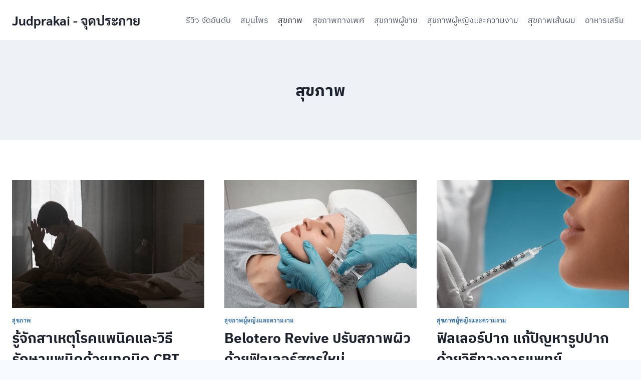

--- FILE ---
content_type: text/html; charset=UTF-8
request_url: https://judprakai.com/category/health/page/4/
body_size: 21431
content:
<!doctype html>
<html lang="en-US" class="no-js" itemtype="https://schema.org/Blog" itemscope>
<head><meta charset="UTF-8"><script>if(navigator.userAgent.match(/MSIE|Internet Explorer/i)||navigator.userAgent.match(/Trident\/7\..*?rv:11/i)){var href=document.location.href;if(!href.match(/[?&]nowprocket/)){if(href.indexOf("?")==-1){if(href.indexOf("#")==-1){document.location.href=href+"?nowprocket=1"}else{document.location.href=href.replace("#","?nowprocket=1#")}}else{if(href.indexOf("#")==-1){document.location.href=href+"&nowprocket=1"}else{document.location.href=href.replace("#","&nowprocket=1#")}}}}</script><script>class RocketLazyLoadScripts{constructor(){this.triggerEvents=["keydown","mousedown","mousemove","touchmove","touchstart","touchend","wheel"],this.userEventHandler=this._triggerListener.bind(this),this.touchStartHandler=this._onTouchStart.bind(this),this.touchMoveHandler=this._onTouchMove.bind(this),this.touchEndHandler=this._onTouchEnd.bind(this),this.clickHandler=this._onClick.bind(this),this.interceptedClicks=[],window.addEventListener("pageshow",(e=>{this.persisted=e.persisted})),window.addEventListener("DOMContentLoaded",(()=>{this._preconnect3rdParties()})),this.delayedScripts={normal:[],async:[],defer:[]},this.allJQueries=[]}_addUserInteractionListener(e){document.hidden?e._triggerListener():(this.triggerEvents.forEach((t=>window.addEventListener(t,e.userEventHandler,{passive:!0}))),window.addEventListener("touchstart",e.touchStartHandler,{passive:!0}),window.addEventListener("mousedown",e.touchStartHandler),document.addEventListener("visibilitychange",e.userEventHandler))}_removeUserInteractionListener(){this.triggerEvents.forEach((e=>window.removeEventListener(e,this.userEventHandler,{passive:!0}))),document.removeEventListener("visibilitychange",this.userEventHandler)}_onTouchStart(e){"HTML"!==e.target.tagName&&(window.addEventListener("touchend",this.touchEndHandler),window.addEventListener("mouseup",this.touchEndHandler),window.addEventListener("touchmove",this.touchMoveHandler,{passive:!0}),window.addEventListener("mousemove",this.touchMoveHandler),e.target.addEventListener("click",this.clickHandler),this._renameDOMAttribute(e.target,"onclick","rocket-onclick"))}_onTouchMove(e){window.removeEventListener("touchend",this.touchEndHandler),window.removeEventListener("mouseup",this.touchEndHandler),window.removeEventListener("touchmove",this.touchMoveHandler,{passive:!0}),window.removeEventListener("mousemove",this.touchMoveHandler),e.target.removeEventListener("click",this.clickHandler),this._renameDOMAttribute(e.target,"rocket-onclick","onclick")}_onTouchEnd(e){window.removeEventListener("touchend",this.touchEndHandler),window.removeEventListener("mouseup",this.touchEndHandler),window.removeEventListener("touchmove",this.touchMoveHandler,{passive:!0}),window.removeEventListener("mousemove",this.touchMoveHandler)}_onClick(e){e.target.removeEventListener("click",this.clickHandler),this._renameDOMAttribute(e.target,"rocket-onclick","onclick"),this.interceptedClicks.push(e),e.preventDefault(),e.stopPropagation(),e.stopImmediatePropagation()}_replayClicks(){window.removeEventListener("touchstart",this.touchStartHandler,{passive:!0}),window.removeEventListener("mousedown",this.touchStartHandler),this.interceptedClicks.forEach((e=>{e.target.dispatchEvent(new MouseEvent("click",{view:e.view,bubbles:!0,cancelable:!0}))}))}_renameDOMAttribute(e,t,n){e.hasAttribute&&e.hasAttribute(t)&&(event.target.setAttribute(n,event.target.getAttribute(t)),event.target.removeAttribute(t))}_triggerListener(){this._removeUserInteractionListener(this),"loading"===document.readyState?document.addEventListener("DOMContentLoaded",this._loadEverythingNow.bind(this)):this._loadEverythingNow()}_preconnect3rdParties(){let e=[];document.querySelectorAll("script[type=rocketlazyloadscript]").forEach((t=>{if(t.hasAttribute("src")){const n=new URL(t.src).origin;n!==location.origin&&e.push({src:n,crossOrigin:t.crossOrigin||"module"===t.getAttribute("data-rocket-type")})}})),e=[...new Map(e.map((e=>[JSON.stringify(e),e]))).values()],this._batchInjectResourceHints(e,"preconnect")}async _loadEverythingNow(){this.lastBreath=Date.now(),this._delayEventListeners(),this._delayJQueryReady(this),this._handleDocumentWrite(),this._registerAllDelayedScripts(),this._preloadAllScripts(),await this._loadScriptsFromList(this.delayedScripts.normal),await this._loadScriptsFromList(this.delayedScripts.defer),await this._loadScriptsFromList(this.delayedScripts.async);try{await this._triggerDOMContentLoaded(),await this._triggerWindowLoad()}catch(e){}window.dispatchEvent(new Event("rocket-allScriptsLoaded")),this._replayClicks()}_registerAllDelayedScripts(){document.querySelectorAll("script[type=rocketlazyloadscript]").forEach((e=>{e.hasAttribute("src")?e.hasAttribute("async")&&!1!==e.async?this.delayedScripts.async.push(e):e.hasAttribute("defer")&&!1!==e.defer||"module"===e.getAttribute("data-rocket-type")?this.delayedScripts.defer.push(e):this.delayedScripts.normal.push(e):this.delayedScripts.normal.push(e)}))}async _transformScript(e){return await this._littleBreath(),new Promise((t=>{const n=document.createElement("script");[...e.attributes].forEach((e=>{let t=e.nodeName;"type"!==t&&("data-rocket-type"===t&&(t="type"),n.setAttribute(t,e.nodeValue))})),e.hasAttribute("src")?(n.addEventListener("load",t),n.addEventListener("error",t)):(n.text=e.text,t());try{e.parentNode.replaceChild(n,e)}catch(e){t()}}))}async _loadScriptsFromList(e){const t=e.shift();return t?(await this._transformScript(t),this._loadScriptsFromList(e)):Promise.resolve()}_preloadAllScripts(){this._batchInjectResourceHints([...this.delayedScripts.normal,...this.delayedScripts.defer,...this.delayedScripts.async],"preload")}_batchInjectResourceHints(e,t){var n=document.createDocumentFragment();e.forEach((e=>{if(e.src){const i=document.createElement("link");i.href=e.src,i.rel=t,"preconnect"!==t&&(i.as="script"),e.getAttribute&&"module"===e.getAttribute("data-rocket-type")&&(i.crossOrigin=!0),e.crossOrigin&&(i.crossOrigin=e.crossOrigin),n.appendChild(i)}})),document.head.appendChild(n)}_delayEventListeners(){let e={};function t(t,n){!function(t){function n(n){return e[t].eventsToRewrite.indexOf(n)>=0?"rocket-"+n:n}e[t]||(e[t]={originalFunctions:{add:t.addEventListener,remove:t.removeEventListener},eventsToRewrite:[]},t.addEventListener=function(){arguments[0]=n(arguments[0]),e[t].originalFunctions.add.apply(t,arguments)},t.removeEventListener=function(){arguments[0]=n(arguments[0]),e[t].originalFunctions.remove.apply(t,arguments)})}(t),e[t].eventsToRewrite.push(n)}function n(e,t){let n=e[t];Object.defineProperty(e,t,{get:()=>n||function(){},set(i){e["rocket"+t]=n=i}})}t(document,"DOMContentLoaded"),t(window,"DOMContentLoaded"),t(window,"load"),t(window,"pageshow"),t(document,"readystatechange"),n(document,"onreadystatechange"),n(window,"onload"),n(window,"onpageshow")}_delayJQueryReady(e){let t=window.jQuery;Object.defineProperty(window,"jQuery",{get:()=>t,set(n){if(n&&n.fn&&!e.allJQueries.includes(n)){n.fn.ready=n.fn.init.prototype.ready=function(t){e.domReadyFired?t.bind(document)(n):document.addEventListener("rocket-DOMContentLoaded",(()=>t.bind(document)(n)))};const t=n.fn.on;n.fn.on=n.fn.init.prototype.on=function(){if(this[0]===window){function e(e){return e.split(" ").map((e=>"load"===e||0===e.indexOf("load.")?"rocket-jquery-load":e)).join(" ")}"string"==typeof arguments[0]||arguments[0]instanceof String?arguments[0]=e(arguments[0]):"object"==typeof arguments[0]&&Object.keys(arguments[0]).forEach((t=>{delete Object.assign(arguments[0],{[e(t)]:arguments[0][t]})[t]}))}return t.apply(this,arguments),this},e.allJQueries.push(n)}t=n}})}async _triggerDOMContentLoaded(){this.domReadyFired=!0,await this._littleBreath(),document.dispatchEvent(new Event("rocket-DOMContentLoaded")),await this._littleBreath(),window.dispatchEvent(new Event("rocket-DOMContentLoaded")),await this._littleBreath(),document.dispatchEvent(new Event("rocket-readystatechange")),await this._littleBreath(),document.rocketonreadystatechange&&document.rocketonreadystatechange()}async _triggerWindowLoad(){await this._littleBreath(),window.dispatchEvent(new Event("rocket-load")),await this._littleBreath(),window.rocketonload&&window.rocketonload(),await this._littleBreath(),this.allJQueries.forEach((e=>e(window).trigger("rocket-jquery-load"))),await this._littleBreath();const e=new Event("rocket-pageshow");e.persisted=this.persisted,window.dispatchEvent(e),await this._littleBreath(),window.rocketonpageshow&&window.rocketonpageshow({persisted:this.persisted})}_handleDocumentWrite(){const e=new Map;document.write=document.writeln=function(t){const n=document.currentScript,i=document.createRange(),r=n.parentElement;let o=e.get(n);void 0===o&&(o=n.nextSibling,e.set(n,o));const s=document.createDocumentFragment();i.setStart(s,0),s.appendChild(i.createContextualFragment(t)),r.insertBefore(s,o)}}async _littleBreath(){Date.now()-this.lastBreath>45&&(await this._requestAnimFrame(),this.lastBreath=Date.now())}async _requestAnimFrame(){return document.hidden?new Promise((e=>setTimeout(e))):new Promise((e=>requestAnimationFrame(e)))}static run(){const e=new RocketLazyLoadScripts;e._addUserInteractionListener(e)}}RocketLazyLoadScripts.run();</script>
	
	<meta name="viewport" content="width=device-width, initial-scale=1, minimum-scale=1">
	<meta name='robots' content='index, follow, max-image-preview:large, max-snippet:-1, max-video-preview:-1' />

<!-- Google Tag Manager for WordPress by gtm4wp.com -->
<script data-cfasync="false" data-pagespeed-no-defer>
	var gtm4wp_datalayer_name = "dataLayer";
	var dataLayer = dataLayer || [];
</script>
<!-- End Google Tag Manager for WordPress by gtm4wp.com -->
	<!-- This site is optimized with the Yoast SEO plugin v26.7 - https://yoast.com/wordpress/plugins/seo/ -->
	<title>สุขภาพ Archives - Page 4 of 8 - Judprakai - จุดประกาย</title>
	<link rel="canonical" href="https://judprakai.com/category/health/page/4/" />
	<link rel="prev" href="https://judprakai.com/category/health/page/3/" />
	<link rel="next" href="https://judprakai.com/category/health/page/5/" />
	<meta property="og:locale" content="en_US" />
	<meta property="og:type" content="article" />
	<meta property="og:title" content="สุขภาพ Archives - Page 4 of 8 - Judprakai - จุดประกาย" />
	<meta property="og:url" content="https://judprakai.com/category/health/" />
	<meta property="og:site_name" content="Judprakai - จุดประกาย" />
	<meta name="twitter:card" content="summary_large_image" />
	<script type="application/ld+json" class="yoast-schema-graph">{"@context":"https://schema.org","@graph":[{"@type":"CollectionPage","@id":"https://judprakai.com/category/health/","url":"https://judprakai.com/category/health/page/4/","name":"สุขภาพ Archives - Page 4 of 8 - Judprakai - จุดประกาย","isPartOf":{"@id":"https://judprakai.com/#website"},"primaryImageOfPage":{"@id":"https://judprakai.com/category/health/page/4/#primaryimage"},"image":{"@id":"https://judprakai.com/category/health/page/4/#primaryimage"},"thumbnailUrl":"https://judprakai.com/wp-content/uploads/2024/01/panic-initial-symptoms.jpg","breadcrumb":{"@id":"https://judprakai.com/category/health/page/4/#breadcrumb"},"inLanguage":"en-US"},{"@type":"ImageObject","inLanguage":"en-US","@id":"https://judprakai.com/category/health/page/4/#primaryimage","url":"https://judprakai.com/wp-content/uploads/2024/01/panic-initial-symptoms.jpg","contentUrl":"https://judprakai.com/wp-content/uploads/2024/01/panic-initial-symptoms.jpg","width":800,"height":533,"caption":"โรคแพนิคอาการเบื้องต้นเป็นอย่างไร"},{"@type":"BreadcrumbList","@id":"https://judprakai.com/category/health/page/4/#breadcrumb","itemListElement":[{"@type":"ListItem","position":1,"name":"Home","item":"https://judprakai.com/"},{"@type":"ListItem","position":2,"name":"สุขภาพ"}]},{"@type":"WebSite","@id":"https://judprakai.com/#website","url":"https://judprakai.com/","name":"Judprakai - จุดประกาย","description":"จุดประกายความรู้ ข้อมูล ทุกสิ่งที่น่ารู้ สุขภาพ การเงิน จัดอันดับ สินค้า หาข้อมูลสินค้า","potentialAction":[{"@type":"SearchAction","target":{"@type":"EntryPoint","urlTemplate":"https://judprakai.com/?s={search_term_string}"},"query-input":{"@type":"PropertyValueSpecification","valueRequired":true,"valueName":"search_term_string"}}],"inLanguage":"en-US"}]}</script>
	<!-- / Yoast SEO plugin. -->



<link rel="alternate" type="application/rss+xml" title="Judprakai - จุดประกาย &raquo; Feed" href="https://judprakai.com/feed/" />
			<script type="rocketlazyloadscript">document.documentElement.classList.remove( 'no-js' );</script>
			<link rel="alternate" type="application/rss+xml" title="Judprakai - จุดประกาย &raquo; สุขภาพ Category Feed" href="https://judprakai.com/category/health/feed/" />
<style id='wp-img-auto-sizes-contain-inline-css'>
img:is([sizes=auto i],[sizes^="auto," i]){contain-intrinsic-size:3000px 1500px}
/*# sourceURL=wp-img-auto-sizes-contain-inline-css */
</style>
<style id='wp-emoji-styles-inline-css'>

	img.wp-smiley, img.emoji {
		display: inline !important;
		border: none !important;
		box-shadow: none !important;
		height: 1em !important;
		width: 1em !important;
		margin: 0 0.07em !important;
		vertical-align: -0.1em !important;
		background: none !important;
		padding: 0 !important;
	}
/*# sourceURL=wp-emoji-styles-inline-css */
</style>
<style id='wp-block-library-inline-css'>
:root{--wp-block-synced-color:#7a00df;--wp-block-synced-color--rgb:122,0,223;--wp-bound-block-color:var(--wp-block-synced-color);--wp-editor-canvas-background:#ddd;--wp-admin-theme-color:#007cba;--wp-admin-theme-color--rgb:0,124,186;--wp-admin-theme-color-darker-10:#006ba1;--wp-admin-theme-color-darker-10--rgb:0,107,160.5;--wp-admin-theme-color-darker-20:#005a87;--wp-admin-theme-color-darker-20--rgb:0,90,135;--wp-admin-border-width-focus:2px}@media (min-resolution:192dpi){:root{--wp-admin-border-width-focus:1.5px}}.wp-element-button{cursor:pointer}:root .has-very-light-gray-background-color{background-color:#eee}:root .has-very-dark-gray-background-color{background-color:#313131}:root .has-very-light-gray-color{color:#eee}:root .has-very-dark-gray-color{color:#313131}:root .has-vivid-green-cyan-to-vivid-cyan-blue-gradient-background{background:linear-gradient(135deg,#00d084,#0693e3)}:root .has-purple-crush-gradient-background{background:linear-gradient(135deg,#34e2e4,#4721fb 50%,#ab1dfe)}:root .has-hazy-dawn-gradient-background{background:linear-gradient(135deg,#faaca8,#dad0ec)}:root .has-subdued-olive-gradient-background{background:linear-gradient(135deg,#fafae1,#67a671)}:root .has-atomic-cream-gradient-background{background:linear-gradient(135deg,#fdd79a,#004a59)}:root .has-nightshade-gradient-background{background:linear-gradient(135deg,#330968,#31cdcf)}:root .has-midnight-gradient-background{background:linear-gradient(135deg,#020381,#2874fc)}:root{--wp--preset--font-size--normal:16px;--wp--preset--font-size--huge:42px}.has-regular-font-size{font-size:1em}.has-larger-font-size{font-size:2.625em}.has-normal-font-size{font-size:var(--wp--preset--font-size--normal)}.has-huge-font-size{font-size:var(--wp--preset--font-size--huge)}.has-text-align-center{text-align:center}.has-text-align-left{text-align:left}.has-text-align-right{text-align:right}.has-fit-text{white-space:nowrap!important}#end-resizable-editor-section{display:none}.aligncenter{clear:both}.items-justified-left{justify-content:flex-start}.items-justified-center{justify-content:center}.items-justified-right{justify-content:flex-end}.items-justified-space-between{justify-content:space-between}.screen-reader-text{border:0;clip-path:inset(50%);height:1px;margin:-1px;overflow:hidden;padding:0;position:absolute;width:1px;word-wrap:normal!important}.screen-reader-text:focus{background-color:#ddd;clip-path:none;color:#444;display:block;font-size:1em;height:auto;left:5px;line-height:normal;padding:15px 23px 14px;text-decoration:none;top:5px;width:auto;z-index:100000}html :where(.has-border-color){border-style:solid}html :where([style*=border-top-color]){border-top-style:solid}html :where([style*=border-right-color]){border-right-style:solid}html :where([style*=border-bottom-color]){border-bottom-style:solid}html :where([style*=border-left-color]){border-left-style:solid}html :where([style*=border-width]){border-style:solid}html :where([style*=border-top-width]){border-top-style:solid}html :where([style*=border-right-width]){border-right-style:solid}html :where([style*=border-bottom-width]){border-bottom-style:solid}html :where([style*=border-left-width]){border-left-style:solid}html :where(img[class*=wp-image-]){height:auto;max-width:100%}:where(figure){margin:0 0 1em}html :where(.is-position-sticky){--wp-admin--admin-bar--position-offset:var(--wp-admin--admin-bar--height,0px)}@media screen and (max-width:600px){html :where(.is-position-sticky){--wp-admin--admin-bar--position-offset:0px}}

/*# sourceURL=wp-block-library-inline-css */
</style><style id='wp-block-heading-inline-css'>
h1:where(.wp-block-heading).has-background,h2:where(.wp-block-heading).has-background,h3:where(.wp-block-heading).has-background,h4:where(.wp-block-heading).has-background,h5:where(.wp-block-heading).has-background,h6:where(.wp-block-heading).has-background{padding:1.25em 2.375em}h1.has-text-align-left[style*=writing-mode]:where([style*=vertical-lr]),h1.has-text-align-right[style*=writing-mode]:where([style*=vertical-rl]),h2.has-text-align-left[style*=writing-mode]:where([style*=vertical-lr]),h2.has-text-align-right[style*=writing-mode]:where([style*=vertical-rl]),h3.has-text-align-left[style*=writing-mode]:where([style*=vertical-lr]),h3.has-text-align-right[style*=writing-mode]:where([style*=vertical-rl]),h4.has-text-align-left[style*=writing-mode]:where([style*=vertical-lr]),h4.has-text-align-right[style*=writing-mode]:where([style*=vertical-rl]),h5.has-text-align-left[style*=writing-mode]:where([style*=vertical-lr]),h5.has-text-align-right[style*=writing-mode]:where([style*=vertical-rl]),h6.has-text-align-left[style*=writing-mode]:where([style*=vertical-lr]),h6.has-text-align-right[style*=writing-mode]:where([style*=vertical-rl]){rotate:180deg}
/*# sourceURL=https://judprakai.com/wp-includes/blocks/heading/style.min.css */
</style>
<style id='wp-block-paragraph-inline-css'>
.is-small-text{font-size:.875em}.is-regular-text{font-size:1em}.is-large-text{font-size:2.25em}.is-larger-text{font-size:3em}.has-drop-cap:not(:focus):first-letter{float:left;font-size:8.4em;font-style:normal;font-weight:100;line-height:.68;margin:.05em .1em 0 0;text-transform:uppercase}body.rtl .has-drop-cap:not(:focus):first-letter{float:none;margin-left:.1em}p.has-drop-cap.has-background{overflow:hidden}:root :where(p.has-background){padding:1.25em 2.375em}:where(p.has-text-color:not(.has-link-color)) a{color:inherit}p.has-text-align-left[style*="writing-mode:vertical-lr"],p.has-text-align-right[style*="writing-mode:vertical-rl"]{rotate:180deg}
/*# sourceURL=https://judprakai.com/wp-includes/blocks/paragraph/style.min.css */
</style>
<style id='global-styles-inline-css'>
:root{--wp--preset--aspect-ratio--square: 1;--wp--preset--aspect-ratio--4-3: 4/3;--wp--preset--aspect-ratio--3-4: 3/4;--wp--preset--aspect-ratio--3-2: 3/2;--wp--preset--aspect-ratio--2-3: 2/3;--wp--preset--aspect-ratio--16-9: 16/9;--wp--preset--aspect-ratio--9-16: 9/16;--wp--preset--color--black: #000000;--wp--preset--color--cyan-bluish-gray: #abb8c3;--wp--preset--color--white: #ffffff;--wp--preset--color--pale-pink: #f78da7;--wp--preset--color--vivid-red: #cf2e2e;--wp--preset--color--luminous-vivid-orange: #ff6900;--wp--preset--color--luminous-vivid-amber: #fcb900;--wp--preset--color--light-green-cyan: #7bdcb5;--wp--preset--color--vivid-green-cyan: #00d084;--wp--preset--color--pale-cyan-blue: #8ed1fc;--wp--preset--color--vivid-cyan-blue: #0693e3;--wp--preset--color--vivid-purple: #9b51e0;--wp--preset--color--theme-palette-1: #2B6CB0;--wp--preset--color--theme-palette-2: #215387;--wp--preset--color--theme-palette-3: #1A202C;--wp--preset--color--theme-palette-4: #2D3748;--wp--preset--color--theme-palette-5: #4A5568;--wp--preset--color--theme-palette-6: #718096;--wp--preset--color--theme-palette-7: #EDF2F7;--wp--preset--color--theme-palette-8: #F7FAFC;--wp--preset--color--theme-palette-9: #ffffff;--wp--preset--gradient--vivid-cyan-blue-to-vivid-purple: linear-gradient(135deg,rgb(6,147,227) 0%,rgb(155,81,224) 100%);--wp--preset--gradient--light-green-cyan-to-vivid-green-cyan: linear-gradient(135deg,rgb(122,220,180) 0%,rgb(0,208,130) 100%);--wp--preset--gradient--luminous-vivid-amber-to-luminous-vivid-orange: linear-gradient(135deg,rgb(252,185,0) 0%,rgb(255,105,0) 100%);--wp--preset--gradient--luminous-vivid-orange-to-vivid-red: linear-gradient(135deg,rgb(255,105,0) 0%,rgb(207,46,46) 100%);--wp--preset--gradient--very-light-gray-to-cyan-bluish-gray: linear-gradient(135deg,rgb(238,238,238) 0%,rgb(169,184,195) 100%);--wp--preset--gradient--cool-to-warm-spectrum: linear-gradient(135deg,rgb(74,234,220) 0%,rgb(151,120,209) 20%,rgb(207,42,186) 40%,rgb(238,44,130) 60%,rgb(251,105,98) 80%,rgb(254,248,76) 100%);--wp--preset--gradient--blush-light-purple: linear-gradient(135deg,rgb(255,206,236) 0%,rgb(152,150,240) 100%);--wp--preset--gradient--blush-bordeaux: linear-gradient(135deg,rgb(254,205,165) 0%,rgb(254,45,45) 50%,rgb(107,0,62) 100%);--wp--preset--gradient--luminous-dusk: linear-gradient(135deg,rgb(255,203,112) 0%,rgb(199,81,192) 50%,rgb(65,88,208) 100%);--wp--preset--gradient--pale-ocean: linear-gradient(135deg,rgb(255,245,203) 0%,rgb(182,227,212) 50%,rgb(51,167,181) 100%);--wp--preset--gradient--electric-grass: linear-gradient(135deg,rgb(202,248,128) 0%,rgb(113,206,126) 100%);--wp--preset--gradient--midnight: linear-gradient(135deg,rgb(2,3,129) 0%,rgb(40,116,252) 100%);--wp--preset--font-size--small: 14px;--wp--preset--font-size--medium: 24px;--wp--preset--font-size--large: 32px;--wp--preset--font-size--x-large: 42px;--wp--preset--font-size--larger: 40px;--wp--preset--spacing--20: 0.44rem;--wp--preset--spacing--30: 0.67rem;--wp--preset--spacing--40: 1rem;--wp--preset--spacing--50: 1.5rem;--wp--preset--spacing--60: 2.25rem;--wp--preset--spacing--70: 3.38rem;--wp--preset--spacing--80: 5.06rem;--wp--preset--shadow--natural: 6px 6px 9px rgba(0, 0, 0, 0.2);--wp--preset--shadow--deep: 12px 12px 50px rgba(0, 0, 0, 0.4);--wp--preset--shadow--sharp: 6px 6px 0px rgba(0, 0, 0, 0.2);--wp--preset--shadow--outlined: 6px 6px 0px -3px rgb(255, 255, 255), 6px 6px rgb(0, 0, 0);--wp--preset--shadow--crisp: 6px 6px 0px rgb(0, 0, 0);}:where(.is-layout-flex){gap: 0.5em;}:where(.is-layout-grid){gap: 0.5em;}body .is-layout-flex{display: flex;}.is-layout-flex{flex-wrap: wrap;align-items: center;}.is-layout-flex > :is(*, div){margin: 0;}body .is-layout-grid{display: grid;}.is-layout-grid > :is(*, div){margin: 0;}:where(.wp-block-columns.is-layout-flex){gap: 2em;}:where(.wp-block-columns.is-layout-grid){gap: 2em;}:where(.wp-block-post-template.is-layout-flex){gap: 1.25em;}:where(.wp-block-post-template.is-layout-grid){gap: 1.25em;}.has-black-color{color: var(--wp--preset--color--black) !important;}.has-cyan-bluish-gray-color{color: var(--wp--preset--color--cyan-bluish-gray) !important;}.has-white-color{color: var(--wp--preset--color--white) !important;}.has-pale-pink-color{color: var(--wp--preset--color--pale-pink) !important;}.has-vivid-red-color{color: var(--wp--preset--color--vivid-red) !important;}.has-luminous-vivid-orange-color{color: var(--wp--preset--color--luminous-vivid-orange) !important;}.has-luminous-vivid-amber-color{color: var(--wp--preset--color--luminous-vivid-amber) !important;}.has-light-green-cyan-color{color: var(--wp--preset--color--light-green-cyan) !important;}.has-vivid-green-cyan-color{color: var(--wp--preset--color--vivid-green-cyan) !important;}.has-pale-cyan-blue-color{color: var(--wp--preset--color--pale-cyan-blue) !important;}.has-vivid-cyan-blue-color{color: var(--wp--preset--color--vivid-cyan-blue) !important;}.has-vivid-purple-color{color: var(--wp--preset--color--vivid-purple) !important;}.has-black-background-color{background-color: var(--wp--preset--color--black) !important;}.has-cyan-bluish-gray-background-color{background-color: var(--wp--preset--color--cyan-bluish-gray) !important;}.has-white-background-color{background-color: var(--wp--preset--color--white) !important;}.has-pale-pink-background-color{background-color: var(--wp--preset--color--pale-pink) !important;}.has-vivid-red-background-color{background-color: var(--wp--preset--color--vivid-red) !important;}.has-luminous-vivid-orange-background-color{background-color: var(--wp--preset--color--luminous-vivid-orange) !important;}.has-luminous-vivid-amber-background-color{background-color: var(--wp--preset--color--luminous-vivid-amber) !important;}.has-light-green-cyan-background-color{background-color: var(--wp--preset--color--light-green-cyan) !important;}.has-vivid-green-cyan-background-color{background-color: var(--wp--preset--color--vivid-green-cyan) !important;}.has-pale-cyan-blue-background-color{background-color: var(--wp--preset--color--pale-cyan-blue) !important;}.has-vivid-cyan-blue-background-color{background-color: var(--wp--preset--color--vivid-cyan-blue) !important;}.has-vivid-purple-background-color{background-color: var(--wp--preset--color--vivid-purple) !important;}.has-black-border-color{border-color: var(--wp--preset--color--black) !important;}.has-cyan-bluish-gray-border-color{border-color: var(--wp--preset--color--cyan-bluish-gray) !important;}.has-white-border-color{border-color: var(--wp--preset--color--white) !important;}.has-pale-pink-border-color{border-color: var(--wp--preset--color--pale-pink) !important;}.has-vivid-red-border-color{border-color: var(--wp--preset--color--vivid-red) !important;}.has-luminous-vivid-orange-border-color{border-color: var(--wp--preset--color--luminous-vivid-orange) !important;}.has-luminous-vivid-amber-border-color{border-color: var(--wp--preset--color--luminous-vivid-amber) !important;}.has-light-green-cyan-border-color{border-color: var(--wp--preset--color--light-green-cyan) !important;}.has-vivid-green-cyan-border-color{border-color: var(--wp--preset--color--vivid-green-cyan) !important;}.has-pale-cyan-blue-border-color{border-color: var(--wp--preset--color--pale-cyan-blue) !important;}.has-vivid-cyan-blue-border-color{border-color: var(--wp--preset--color--vivid-cyan-blue) !important;}.has-vivid-purple-border-color{border-color: var(--wp--preset--color--vivid-purple) !important;}.has-vivid-cyan-blue-to-vivid-purple-gradient-background{background: var(--wp--preset--gradient--vivid-cyan-blue-to-vivid-purple) !important;}.has-light-green-cyan-to-vivid-green-cyan-gradient-background{background: var(--wp--preset--gradient--light-green-cyan-to-vivid-green-cyan) !important;}.has-luminous-vivid-amber-to-luminous-vivid-orange-gradient-background{background: var(--wp--preset--gradient--luminous-vivid-amber-to-luminous-vivid-orange) !important;}.has-luminous-vivid-orange-to-vivid-red-gradient-background{background: var(--wp--preset--gradient--luminous-vivid-orange-to-vivid-red) !important;}.has-very-light-gray-to-cyan-bluish-gray-gradient-background{background: var(--wp--preset--gradient--very-light-gray-to-cyan-bluish-gray) !important;}.has-cool-to-warm-spectrum-gradient-background{background: var(--wp--preset--gradient--cool-to-warm-spectrum) !important;}.has-blush-light-purple-gradient-background{background: var(--wp--preset--gradient--blush-light-purple) !important;}.has-blush-bordeaux-gradient-background{background: var(--wp--preset--gradient--blush-bordeaux) !important;}.has-luminous-dusk-gradient-background{background: var(--wp--preset--gradient--luminous-dusk) !important;}.has-pale-ocean-gradient-background{background: var(--wp--preset--gradient--pale-ocean) !important;}.has-electric-grass-gradient-background{background: var(--wp--preset--gradient--electric-grass) !important;}.has-midnight-gradient-background{background: var(--wp--preset--gradient--midnight) !important;}.has-small-font-size{font-size: var(--wp--preset--font-size--small) !important;}.has-medium-font-size{font-size: var(--wp--preset--font-size--medium) !important;}.has-large-font-size{font-size: var(--wp--preset--font-size--large) !important;}.has-x-large-font-size{font-size: var(--wp--preset--font-size--x-large) !important;}
/*# sourceURL=global-styles-inline-css */
</style>

<style id='classic-theme-styles-inline-css'>
/*! This file is auto-generated */
.wp-block-button__link{color:#fff;background-color:#32373c;border-radius:9999px;box-shadow:none;text-decoration:none;padding:calc(.667em + 2px) calc(1.333em + 2px);font-size:1.125em}.wp-block-file__button{background:#32373c;color:#fff;text-decoration:none}
/*# sourceURL=/wp-includes/css/classic-themes.min.css */
</style>
<link rel='stylesheet' id='kadence-global-css' href='https://judprakai.com/wp-content/themes/kadence/assets/css/global.min.css?ver=1.1.26' media='all' />
<style id='kadence-global-inline-css'>
/* Kadence Base CSS */
:root{--global-palette1:#2B6CB0;--global-palette2:#215387;--global-palette3:#1A202C;--global-palette4:#2D3748;--global-palette5:#4A5568;--global-palette6:#718096;--global-palette7:#EDF2F7;--global-palette8:#F7FAFC;--global-palette9:#ffffff;--global-palette9rgb:255, 255, 255;--global-palette-highlight:var(--global-palette1);--global-palette-highlight-alt:var(--global-palette2);--global-palette-highlight-alt2:var(--global-palette9);--global-palette-btn-bg:var(--global-palette1);--global-palette-btn-bg-hover:var(--global-palette2);--global-palette-btn:var(--global-palette9);--global-palette-btn-hover:var(--global-palette9);--global-body-font-family:-apple-system,BlinkMacSystemFont,"Segoe UI",Roboto,Oxygen-Sans,Ubuntu,Cantarell,"Helvetica Neue",sans-serif, "Apple Color Emoji", "Segoe UI Emoji", "Segoe UI Symbol";--global-heading-font-family:inherit;--global-primary-nav-font-family:inherit;--global-fallback-font:sans-serif;--global-display-fallback-font:sans-serif;--global-content-width:1290px;--global-content-narrow-width:842px;--global-content-edge-padding:1.5rem;--global-calc-content-width:calc(1290px - var(--global-content-edge-padding) - var(--global-content-edge-padding) );}.wp-site-blocks{--global-vw:calc( 100vw - ( 0.5 * var(--scrollbar-offset)));}:root .has-theme-palette-1-background-color{background-color:var(--global-palette1);}:root .has-theme-palette-1-color{color:var(--global-palette1);}:root .has-theme-palette-2-background-color{background-color:var(--global-palette2);}:root .has-theme-palette-2-color{color:var(--global-palette2);}:root .has-theme-palette-3-background-color{background-color:var(--global-palette3);}:root .has-theme-palette-3-color{color:var(--global-palette3);}:root .has-theme-palette-4-background-color{background-color:var(--global-palette4);}:root .has-theme-palette-4-color{color:var(--global-palette4);}:root .has-theme-palette-5-background-color{background-color:var(--global-palette5);}:root .has-theme-palette-5-color{color:var(--global-palette5);}:root .has-theme-palette-6-background-color{background-color:var(--global-palette6);}:root .has-theme-palette-6-color{color:var(--global-palette6);}:root .has-theme-palette-7-background-color{background-color:var(--global-palette7);}:root .has-theme-palette-7-color{color:var(--global-palette7);}:root .has-theme-palette-8-background-color{background-color:var(--global-palette8);}:root .has-theme-palette-8-color{color:var(--global-palette8);}:root .has-theme-palette-9-background-color{background-color:var(--global-palette9);}:root .has-theme-palette-9-color{color:var(--global-palette9);}:root .has-theme-palette1-background-color{background-color:var(--global-palette1);}:root .has-theme-palette1-color{color:var(--global-palette1);}:root .has-theme-palette2-background-color{background-color:var(--global-palette2);}:root .has-theme-palette2-color{color:var(--global-palette2);}:root .has-theme-palette3-background-color{background-color:var(--global-palette3);}:root .has-theme-palette3-color{color:var(--global-palette3);}:root .has-theme-palette4-background-color{background-color:var(--global-palette4);}:root .has-theme-palette4-color{color:var(--global-palette4);}:root .has-theme-palette5-background-color{background-color:var(--global-palette5);}:root .has-theme-palette5-color{color:var(--global-palette5);}:root .has-theme-palette6-background-color{background-color:var(--global-palette6);}:root .has-theme-palette6-color{color:var(--global-palette6);}:root .has-theme-palette7-background-color{background-color:var(--global-palette7);}:root .has-theme-palette7-color{color:var(--global-palette7);}:root .has-theme-palette8-background-color{background-color:var(--global-palette8);}:root .has-theme-palette8-color{color:var(--global-palette8);}:root .has-theme-palette9-background-color{background-color:var(--global-palette9);}:root .has-theme-palette9-color{color:var(--global-palette9);}body{background:var(--global-palette8);}body, input, select, optgroup, textarea{font-weight:400;font-size:17px;line-height:1.6;font-family:var(--global-body-font-family);color:var(--global-palette4);}.content-bg, body.content-style-unboxed .site{background:var(--global-palette9);}h1,h2,h3,h4,h5,h6{font-family:var(--global-heading-font-family);}h1{font-weight:700;font-size:32px;line-height:1.5;color:var(--global-palette3);}h2{font-weight:700;font-size:28px;line-height:1.5;color:var(--global-palette3);}h3{font-weight:700;font-size:24px;line-height:1.5;color:var(--global-palette3);}h4{font-weight:700;font-size:22px;line-height:1.5;color:var(--global-palette4);}h5{font-weight:700;font-size:20px;line-height:1.5;color:var(--global-palette4);}h6{font-weight:700;font-size:18px;line-height:1.5;color:var(--global-palette5);}.entry-hero .kadence-breadcrumbs{max-width:1290px;}.site-container, .site-header-row-layout-contained, .site-footer-row-layout-contained, .entry-hero-layout-contained, .comments-area, .alignfull > .wp-block-cover__inner-container, .alignwide > .wp-block-cover__inner-container{max-width:var(--global-content-width);}.content-width-narrow .content-container.site-container, .content-width-narrow .hero-container.site-container{max-width:var(--global-content-narrow-width);}@media all and (min-width: 1520px){.wp-site-blocks .content-container  .alignwide{margin-left:-115px;margin-right:-115px;width:unset;max-width:unset;}}@media all and (min-width: 1102px){.content-width-narrow .wp-site-blocks .content-container .alignwide{margin-left:-130px;margin-right:-130px;width:unset;max-width:unset;}}.content-style-boxed .wp-site-blocks .entry-content .alignwide{margin-left:-2rem;margin-right:-2rem;}@media all and (max-width: 1024px){.content-style-boxed .wp-site-blocks .entry-content .alignwide{margin-left:-2rem;margin-right:-2rem;}}@media all and (max-width: 767px){.content-style-boxed .wp-site-blocks .entry-content .alignwide{margin-left:-1.5rem;margin-right:-1.5rem;}}.content-area{margin-top:5rem;margin-bottom:5rem;}@media all and (max-width: 1024px){.content-area{margin-top:3rem;margin-bottom:3rem;}}@media all and (max-width: 767px){.content-area{margin-top:2rem;margin-bottom:2rem;}}.entry-content-wrap{padding:2rem;}@media all and (max-width: 1024px){.entry-content-wrap{padding:2rem;}}@media all and (max-width: 767px){.entry-content-wrap{padding:1.5rem;}}.entry.single-entry{box-shadow:0px 15px 15px -10px rgba(0,0,0,0.05);}.entry.loop-entry{box-shadow:0px 15px 15px -10px rgba(0,0,0,0.05);}.loop-entry .entry-content-wrap{padding:2rem;}@media all and (max-width: 1024px){.loop-entry .entry-content-wrap{padding:2rem;}}@media all and (max-width: 767px){.loop-entry .entry-content-wrap{padding:1.5rem;}}.primary-sidebar.widget-area .widget{margin-bottom:1.5em;color:var(--global-palette4);}.primary-sidebar.widget-area .widget-title{font-weight:700;font-size:20px;line-height:1.5;color:var(--global-palette3);}button, .button, .wp-block-button__link, input[type="button"], input[type="reset"], input[type="submit"], .fl-button, .elementor-button-wrapper .elementor-button{box-shadow:0px 0px 0px -7px rgba(0,0,0,0);}button:hover, button:focus, button:active, .button:hover, .button:focus, .button:active, .wp-block-button__link:hover, .wp-block-button__link:focus, .wp-block-button__link:active, input[type="button"]:hover, input[type="button"]:focus, input[type="button"]:active, input[type="reset"]:hover, input[type="reset"]:focus, input[type="reset"]:active, input[type="submit"]:hover, input[type="submit"]:focus, input[type="submit"]:active, .elementor-button-wrapper .elementor-button:hover, .elementor-button-wrapper .elementor-button:focus, .elementor-button-wrapper .elementor-button:active{box-shadow:0px 15px 25px -7px rgba(0,0,0,0.1);}@media all and (min-width: 1025px){.transparent-header .entry-hero .entry-hero-container-inner{padding-top:80px;}}@media all and (max-width: 1024px){.mobile-transparent-header .entry-hero .entry-hero-container-inner{padding-top:80px;}}@media all and (max-width: 767px){.mobile-transparent-header .entry-hero .entry-hero-container-inner{padding-top:80px;}}.site-middle-footer-inner-wrap{padding-top:30px;padding-bottom:30px;grid-column-gap:30px;grid-row-gap:30px;}.site-middle-footer-inner-wrap .widget{margin-bottom:30px;}.site-middle-footer-inner-wrap .site-footer-section:not(:last-child):after{right:calc(-30px / 2);}.site-top-footer-inner-wrap{padding-top:30px;padding-bottom:30px;grid-column-gap:30px;grid-row-gap:30px;}.site-top-footer-inner-wrap .widget{margin-bottom:30px;}.site-top-footer-inner-wrap .site-footer-section:not(:last-child):after{right:calc(-30px / 2);}.site-bottom-footer-inner-wrap{padding-top:30px;padding-bottom:30px;grid-column-gap:30px;}.site-bottom-footer-inner-wrap .widget{margin-bottom:30px;}.site-bottom-footer-inner-wrap .site-footer-section:not(:last-child):after{right:calc(-30px / 2);}.footer-social-wrap .footer-social-inner-wrap{font-size:1em;gap:0.3em;}.site-footer .site-footer-wrap .site-footer-section .footer-social-wrap .social-button{border:2px none transparent;border-radius:3px;}#colophon .footer-navigation .footer-menu-container > ul > li > a{padding-left:calc(1.2em / 2);padding-right:calc(1.2em / 2);color:var(--global-palette5);}#colophon .footer-navigation .footer-menu-container > ul li a:hover{color:var(--global-palette-highlight);}#colophon .footer-navigation .footer-menu-container > ul li.current-menu-item > a{color:var(--global-palette3);}.entry-hero.page-hero-section .entry-header{min-height:200px;}
/* Kadence Header CSS */
@media all and (max-width: 1024px){.mobile-transparent-header #masthead{position:absolute;left:0px;right:0px;z-index:100;}.mobile-transparent-header #masthead, .mobile-transparent-header .site-top-header-wrap .site-header-row-container-inner, .mobile-transparent-header .site-main-header-wrap .site-header-row-container-inner, .mobile-transparent-header .site-bottom-header-wrap .site-header-row-container-inner{background:transparent;}.site-header-row-tablet-layout-fullwidth, .site-header-row-tablet-layout-standard{padding:0px;}}@media all and (min-width: 1025px){.transparent-header #masthead{position:absolute;left:0px;right:0px;z-index:100;}.transparent-header #masthead, .transparent-header .site-top-header-wrap .site-header-row-container-inner, .transparent-header .site-main-header-wrap .site-header-row-container-inner, .transparent-header .site-bottom-header-wrap .site-header-row-container-inner{background:transparent;}}.site-branding{padding:0px 0px 0px 0px;}.site-branding .site-title{font-weight:700;font-size:26px;line-height:1.2;color:var(--global-palette3);}#masthead, #masthead .kadence-sticky-header.item-is-fixed:not(.item-at-start):not(.site-header-row-container), #masthead .kadence-sticky-header.item-is-fixed:not(.item-at-start) > .site-header-row-container-inner{background:#ffffff;}.site-main-header-inner-wrap{min-height:80px;}.site-top-header-inner-wrap{min-height:0px;}.site-bottom-header-inner-wrap{min-height:0px;}.header-navigation[class*="header-navigation-style-underline"] .header-menu-container.primary-menu-container>ul>li>a:after{width:calc( 100% - 1.2em);}.main-navigation .primary-menu-container > ul > li.menu-item > a{padding-left:calc(1.2em / 2);padding-right:calc(1.2em / 2);padding-top:0.6em;padding-bottom:0.6em;color:var(--global-palette5);}.main-navigation .primary-menu-container > ul > li.menu-item > .dropdown-nav-special-toggle{right:calc(1.2em / 2);}.main-navigation .primary-menu-container > ul > li.menu-item > a:hover{color:var(--global-palette-highlight);}.main-navigation .primary-menu-container > ul > li.menu-item.current-menu-item > a{color:var(--global-palette3);}.header-navigation[class*="header-navigation-style-underline"] .header-menu-container.secondary-menu-container>ul>li>a:after{width:calc( 100% - 1.2em);}.secondary-navigation .secondary-menu-container > ul > li.menu-item > a{padding-left:calc(1.2em / 2);padding-right:calc(1.2em / 2);padding-top:0.6em;padding-bottom:0.6em;color:var(--global-palette5);}.secondary-navigation .primary-menu-container > ul > li.menu-item > .dropdown-nav-special-toggle{right:calc(1.2em / 2);}.secondary-navigation .secondary-menu-container > ul > li.menu-item > a:hover{color:var(--global-palette-highlight);}.secondary-navigation .secondary-menu-container > ul > li.menu-item.current-menu-item > a{color:var(--global-palette3);}.header-navigation .header-menu-container ul ul.sub-menu, .header-navigation .header-menu-container ul ul.submenu{background:var(--global-palette3);box-shadow:0px 2px 13px 0px rgba(0,0,0,0.1);}.header-navigation .header-menu-container ul ul li.menu-item, .header-menu-container ul.menu > li.kadence-menu-mega-enabled > ul > li.menu-item > a{border-bottom:1px solid rgba(255,255,255,0.1);}.header-navigation .header-menu-container ul ul li.menu-item > a{width:200px;padding-top:1em;padding-bottom:1em;color:var(--global-palette8);font-size:12px;}.header-navigation .header-menu-container ul ul li.menu-item > a:hover{color:var(--global-palette9);background:var(--global-palette4);}.header-navigation .header-menu-container ul ul li.menu-item.current-menu-item > a{color:var(--global-palette9);background:var(--global-palette4);}.mobile-toggle-open-container .menu-toggle-open{color:var(--global-palette5);padding:0.4em 0.6em 0.4em 0.6em;font-size:14px;}.mobile-toggle-open-container .menu-toggle-open.menu-toggle-style-bordered{border:1px solid currentColor;}.mobile-toggle-open-container .menu-toggle-open .menu-toggle-icon{font-size:20px;}.mobile-toggle-open-container .menu-toggle-open:hover, .mobile-toggle-open-container .menu-toggle-open:focus{color:var(--global-palette-highlight);}.mobile-navigation ul li{font-size:14px;}.mobile-navigation ul li a{padding-top:1em;padding-bottom:1em;}.mobile-navigation ul li > a, .mobile-navigation ul li.menu-item-has-children > .drawer-nav-drop-wrap{color:var(--global-palette8);}.mobile-navigation ul li.current-menu-item > a, .mobile-navigation ul li.current-menu-item.menu-item-has-children > .drawer-nav-drop-wrap{color:var(--global-palette-highlight);}.mobile-navigation ul li.menu-item-has-children .drawer-nav-drop-wrap, .mobile-navigation ul li:not(.menu-item-has-children) a{border-bottom:1px solid rgba(255,255,255,0.1);}.mobile-navigation:not(.drawer-navigation-parent-toggle-true) ul li.menu-item-has-children .drawer-nav-drop-wrap button{border-left:1px solid rgba(255,255,255,0.1);}#mobile-drawer .drawer-header .drawer-toggle{padding:0.6em 0.15em 0.6em 0.15em;font-size:24px;}#main-header .header-button{border:2px none transparent;box-shadow:0px 0px 0px -7px rgba(0,0,0,0);}#main-header .header-button:hover{box-shadow:0px 15px 25px -7px rgba(0,0,0,0.1);}.header-social-wrap .header-social-inner-wrap{font-size:1em;gap:0.3em;}.header-social-wrap .header-social-inner-wrap .social-button{border:2px none transparent;border-radius:3px;}.header-mobile-social-wrap .header-mobile-social-inner-wrap{font-size:1em;gap:0.3em;}.header-mobile-social-wrap .header-mobile-social-inner-wrap .social-button{border:2px none transparent;border-radius:3px;}.search-toggle-open-container .search-toggle-open{color:var(--global-palette5);}.search-toggle-open-container .search-toggle-open.search-toggle-style-bordered{border:1px solid currentColor;}.search-toggle-open-container .search-toggle-open .search-toggle-icon{font-size:1em;}.search-toggle-open-container .search-toggle-open:hover, .search-toggle-open-container .search-toggle-open:focus{color:var(--global-palette-highlight);}#search-drawer .drawer-inner{background:rgba(9, 12, 16, 0.97);}.mobile-header-button-wrap .mobile-header-button-inner-wrap .mobile-header-button{border:2px none transparent;box-shadow:0px 0px 0px -7px rgba(0,0,0,0);}.mobile-header-button-wrap .mobile-header-button-inner-wrap .mobile-header-button:hover{box-shadow:0px 15px 25px -7px rgba(0,0,0,0.1);}
/*# sourceURL=kadence-global-inline-css */
</style>
<link rel='stylesheet' id='kadence-header-css' href='https://judprakai.com/wp-content/themes/kadence/assets/css/header.min.css?ver=1.1.26' media='all' />
<link rel='stylesheet' id='kadence-content-css' href='https://judprakai.com/wp-content/themes/kadence/assets/css/content.min.css?ver=1.1.26' media='all' />
<link rel='stylesheet' id='kadence-footer-css' href='https://judprakai.com/wp-content/themes/kadence/assets/css/footer.min.css?ver=1.1.26' media='all' />
<link data-minify="1" rel='stylesheet' id='seed-fonts-all-css' href='https://judprakai.com/wp-content/cache/min/1/wp-content/plugins/seed-fonts/fonts/ibm-plex-thai/font.css?ver=1681287599' media='all' />
<style id='seed-fonts-all-inline-css'>
h1, h2, h3, h4, h5, h6, nav, .nav, .menu, button, .button, .btn, .price, ._heading, .wp-block-pullquote blockquote, blockquote, label, legend{font-family: "ibm-plex-thai",sans-serif; }body {--s-heading:"ibm-plex-thai",sans-serif}
/*# sourceURL=seed-fonts-all-inline-css */
</style>
<link data-minify="1" rel='stylesheet' id='seed-fonts-body-all-css' href='https://judprakai.com/wp-content/cache/min/1/wp-content/plugins/seed-fonts/fonts/sarabun/font.css?ver=1681287599' media='all' />
<style id='seed-fonts-body-all-inline-css'>
body{font-family: "sarabun",sans-serif; font-size: 16px; line-height: 1.6; }body {--s-body:"sarabun",sans-serif;--s-body-line-height:1.6;}
/*# sourceURL=seed-fonts-body-all-inline-css */
</style>
<style id='rocket-lazyload-inline-css'>
.rll-youtube-player{position:relative;padding-bottom:56.23%;height:0;overflow:hidden;max-width:100%;}.rll-youtube-player:focus-within{outline: 2px solid currentColor;outline-offset: 5px;}.rll-youtube-player iframe{position:absolute;top:0;left:0;width:100%;height:100%;z-index:100;background:0 0}.rll-youtube-player img{bottom:0;display:block;left:0;margin:auto;max-width:100%;width:100%;position:absolute;right:0;top:0;border:none;height:auto;-webkit-transition:.4s all;-moz-transition:.4s all;transition:.4s all}.rll-youtube-player img:hover{-webkit-filter:brightness(75%)}.rll-youtube-player .play{height:100%;width:100%;left:0;top:0;position:absolute;background:url(https://judprakai.com/wp-content/plugins/wp-rocket/assets/img/youtube.png) no-repeat center;background-color: transparent !important;cursor:pointer;border:none;}.wp-embed-responsive .wp-has-aspect-ratio .rll-youtube-player{position:absolute;padding-bottom:0;width:100%;height:100%;top:0;bottom:0;left:0;right:0}
/*# sourceURL=rocket-lazyload-inline-css */
</style>
<link rel="https://api.w.org/" href="https://judprakai.com/wp-json/" /><link rel="alternate" title="JSON" type="application/json" href="https://judprakai.com/wp-json/wp/v2/categories/5" /><link rel="EditURI" type="application/rsd+xml" title="RSD" href="https://judprakai.com/xmlrpc.php?rsd" />
<meta name="generator" content="WordPress 6.9" />
<meta name="google-site-verification" content="Hsm31Z8t-4HDbfLwx-gWKUzUJG_852EGnnoVFPnBzvA" />
<!-- Google Tag Manager for WordPress by gtm4wp.com -->
<!-- GTM Container placement set to footer -->
<script data-cfasync="false" data-pagespeed-no-defer>
	var dataLayer_content = {"pagePostType":"post","pagePostType2":"category-post","pageCategory":["health"]};
	dataLayer.push( dataLayer_content );
</script>
<script type="rocketlazyloadscript" data-cfasync="false" data-pagespeed-no-defer>
(function(w,d,s,l,i){w[l]=w[l]||[];w[l].push({'gtm.start':
new Date().getTime(),event:'gtm.js'});var f=d.getElementsByTagName(s)[0],
j=d.createElement(s),dl=l!='dataLayer'?'&l='+l:'';j.async=true;j.src=
'//www.googletagmanager.com/gtm.js?id='+i+dl;f.parentNode.insertBefore(j,f);
})(window,document,'script','dataLayer','GTM-WC66RJW');
</script>
<!-- End Google Tag Manager for WordPress by gtm4wp.com --><noscript><style id="rocket-lazyload-nojs-css">.rll-youtube-player, [data-lazy-src]{display:none !important;}</style></noscript></head>

<body class="archive paged category category-health category-5 wp-embed-responsive paged-4 category-paged-4 wp-theme-kadence hfeed footer-on-bottom animate-body-popup hide-focus-outline link-style-standard content-title-style-above content-width-normal content-style-unboxed content-vertical-padding-show non-transparent-header mobile-non-transparent-header">
<div id="wrapper" class="site wp-site-blocks">
			<a class="skip-link screen-reader-text scroll-ignore" href="#main">Skip to content</a>
		<header id="masthead" class="site-header" role="banner" itemtype="https://schema.org/WPHeader" itemscope>
	<div id="main-header" class="site-header-wrap">
		<div class="site-header-inner-wrap">
			<div class="site-header-upper-wrap">
				<div class="site-header-upper-inner-wrap">
					<div class="site-main-header-wrap site-header-row-container site-header-focus-item site-header-row-layout-standard" data-section="kadence_customizer_header_main">
	<div class="site-header-row-container-inner">
				<div class="site-container">
			<div class="site-main-header-inner-wrap site-header-row site-header-row-has-sides site-header-row-no-center">
									<div class="site-header-main-section-left site-header-section site-header-section-left">
						<div class="site-header-item site-header-focus-item" data-section="title_tagline">
	<div class="site-branding branding-layout-standard"><a class="brand" href="https://judprakai.com/" rel="home" aria-label="Judprakai - จุดประกาย"><div class="site-title-wrap"><p class="site-title">Judprakai - จุดประกาย</p></div></a></div></div><!-- data-section="title_tagline" -->
					</div>
																	<div class="site-header-main-section-right site-header-section site-header-section-right">
						<div class="site-header-item site-header-focus-item site-header-item-main-navigation header-navigation-layout-stretch-false header-navigation-layout-fill-stretch-false" data-section="kadence_customizer_primary_navigation">
		<nav id="site-navigation" class="main-navigation header-navigation nav--toggle-sub header-navigation-style-standard header-navigation-dropdown-animation-none" role="navigation" aria-label="Primary Navigation">
				<div class="primary-menu-container header-menu-container">
			<ul id="primary-menu" class="menu"><li id="menu-item-14" class="menu-item menu-item-type-taxonomy menu-item-object-category menu-item-14"><a href="https://judprakai.com/category/review/">รีวิว จัดอันดับ</a></li>
<li id="menu-item-15" class="menu-item menu-item-type-taxonomy menu-item-object-category menu-item-15"><a href="https://judprakai.com/category/herbs/">สมุนไพร</a></li>
<li id="menu-item-16" class="menu-item menu-item-type-taxonomy menu-item-object-category current-menu-item menu-item-16"><a href="https://judprakai.com/category/health/" aria-current="page">สุขภาพ</a></li>
<li id="menu-item-17" class="menu-item menu-item-type-taxonomy menu-item-object-category menu-item-17"><a href="https://judprakai.com/category/health/sexual-health/">สุขภาพทางเพศ</a></li>
<li id="menu-item-18" class="menu-item menu-item-type-taxonomy menu-item-object-category menu-item-18"><a href="https://judprakai.com/category/health/men-health/">สุขภาพผู้ชาย</a></li>
<li id="menu-item-19" class="menu-item menu-item-type-taxonomy menu-item-object-category menu-item-19"><a href="https://judprakai.com/category/health/beauty/">สุขภาพผู้หญิงและความงาม</a></li>
<li id="menu-item-20" class="menu-item menu-item-type-taxonomy menu-item-object-category menu-item-20"><a href="https://judprakai.com/category/health/hair-health/">สุขภาพเส้นผม</a></li>
<li id="menu-item-21" class="menu-item menu-item-type-taxonomy menu-item-object-category menu-item-21"><a href="https://judprakai.com/category/supplement/">อาหารเสริม</a></li>
</ul>		</div>
	</nav><!-- #site-navigation -->
	</div><!-- data-section="primary_navigation" -->
					</div>
							</div>
		</div>
	</div>
</div>
				</div>
			</div>
					</div>
	</div>
	
<div id="mobile-header" class="site-mobile-header-wrap">
	<div class="site-header-inner-wrap">
		<div class="site-header-upper-wrap">
			<div class="site-header-upper-inner-wrap">
			<div class="site-main-header-wrap site-header-focus-item site-header-row-layout-standard site-header-row-tablet-layout-default site-header-row-mobile-layout-default ">
	<div class="site-header-row-container-inner">
		<div class="site-container">
			<div class="site-main-header-inner-wrap site-header-row site-header-row-has-sides site-header-row-no-center">
									<div class="site-header-main-section-left site-header-section site-header-section-left">
						<div class="site-header-item site-header-focus-item" data-section="title_tagline">
	<div class="site-branding mobile-site-branding branding-layout-standard branding-tablet-layout-inherit branding-mobile-layout-inherit"><a class="brand" href="https://judprakai.com/" rel="home" aria-label="Judprakai - จุดประกาย"><div class="site-title-wrap"><div class="site-title vs-md-false">Judprakai - จุดประกาย</div></div></a></div></div><!-- data-section="title_tagline" -->
					</div>
																	<div class="site-header-main-section-right site-header-section site-header-section-right">
						<div class="site-header-item site-header-focus-item site-header-item-navgation-popup-toggle" data-section="kadence_customizer_mobile_trigger">
		<div class="mobile-toggle-open-container">
						<button id="mobile-toggle" class="menu-toggle-open drawer-toggle menu-toggle-style-default" aria-label="Open menu" data-toggle-target="#mobile-drawer" data-toggle-body-class="showing-popup-drawer-from-right" aria-expanded="false" data-set-focus=".menu-toggle-close"
					>
						<span class="menu-toggle-icon"><span class="kadence-svg-iconset"><svg aria-hidden="true" class="kadence-svg-icon kadence-menu-svg" fill="currentColor" version="1.1" xmlns="http://www.w3.org/2000/svg" width="24" height="24" viewBox="0 0 24 24"><title>Toggle Menu</title><path d="M3 13h18c0.552 0 1-0.448 1-1s-0.448-1-1-1h-18c-0.552 0-1 0.448-1 1s0.448 1 1 1zM3 7h18c0.552 0 1-0.448 1-1s-0.448-1-1-1h-18c-0.552 0-1 0.448-1 1s0.448 1 1 1zM3 19h18c0.552 0 1-0.448 1-1s-0.448-1-1-1h-18c-0.552 0-1 0.448-1 1s0.448 1 1 1z"></path>
				</svg></span></span>
		</button>
	</div>
	</div><!-- data-section="mobile_trigger" -->
					</div>
							</div>
		</div>
	</div>
</div>
			</div>
		</div>
			</div>
</div>
</header><!-- #masthead -->

	<div id="inner-wrap" class="wrap hfeed kt-clear">
		<section class="entry-hero post-archive-hero-section entry-hero-layout-standard">
	<div class="entry-hero-container-inner">
		<div class="hero-section-overlay"></div>
		<div class="hero-container site-container">
			<header class="entry-header post-archive-title title-align-inherit title-tablet-align-inherit title-mobile-align-inherit">
				<h1 class="page-title archive-title">สุขภาพ</h1>			</header><!-- .entry-header -->
		</div>
	</div>
</section><!-- .entry-hero -->
<div id="primary" class="content-area">
	<div class="content-container site-container">
		<main id="main" class="site-main" role="main">
							<div id="archive-container" class="content-wrap grid-cols post-archive grid-sm-col-2 grid-lg-col-3 item-image-style-above">
					
<article class="entry content-bg loop-entry post-2492 post type-post status-publish format-standard has-post-thumbnail hentry category-health">
			<a class="post-thumbnail kadence-thumbnail-ratio-2-3" href="https://judprakai.com/panic/">
			<div class="post-thumbnail-inner">
				<img width="768" height="512" src="data:image/svg+xml,%3Csvg%20xmlns='http://www.w3.org/2000/svg'%20viewBox='0%200%20768%20512'%3E%3C/svg%3E" class="attachment-medium_large size-medium_large wp-post-image" alt="รู้จักสาเหตุโรคแพนิคและวิธีรักษาแพนิคด้วยเทคนิค CBT " decoding="async" fetchpriority="high" data-lazy-srcset="https://judprakai.com/wp-content/uploads/2024/01/panic-initial-symptoms-768x512.jpg 768w, https://judprakai.com/wp-content/uploads/2024/01/panic-initial-symptoms-300x200.jpg 300w, https://judprakai.com/wp-content/uploads/2024/01/panic-initial-symptoms.jpg 800w" data-lazy-sizes="(max-width: 768px) 100vw, 768px" data-lazy-src="https://judprakai.com/wp-content/uploads/2024/01/panic-initial-symptoms-768x512.jpg" /><noscript><img width="768" height="512" src="https://judprakai.com/wp-content/uploads/2024/01/panic-initial-symptoms-768x512.jpg" class="attachment-medium_large size-medium_large wp-post-image" alt="รู้จักสาเหตุโรคแพนิคและวิธีรักษาแพนิคด้วยเทคนิค CBT " decoding="async" fetchpriority="high" srcset="https://judprakai.com/wp-content/uploads/2024/01/panic-initial-symptoms-768x512.jpg 768w, https://judprakai.com/wp-content/uploads/2024/01/panic-initial-symptoms-300x200.jpg 300w, https://judprakai.com/wp-content/uploads/2024/01/panic-initial-symptoms.jpg 800w" sizes="(max-width: 768px) 100vw, 768px" /></noscript>			</div>
		</a><!-- .post-thumbnail -->
			<div class="entry-content-wrap">
		<header class="entry-header">

			<div class="entry-taxonomies">
			<span class="category-links term-links category-style-normal">
				<a href="https://judprakai.com/category/health/" rel="tag">สุขภาพ</a>			</span>
		</div><!-- .entry-taxonomies -->
		<h2 class="entry-title"><a href="https://judprakai.com/panic/" rel="bookmark">รู้จักสาเหตุโรคแพนิคและวิธีรักษาแพนิคด้วยเทคนิค CBT </a></h2><div class="entry-meta entry-meta-divider-dot">
	<span class="posted-by"><span class="meta-label">By</span><span class="author vcard"><a class="url fn n" href="https://judprakai.com/author/content/">content</a></span></span>					<span class="posted-on">
						<time class="entry-date published" datetime="2024-01-03T11:54:07+00:00">January 3, 2024</time><time class="updated" datetime="2024-01-03T11:54:32+00:00">January 3, 2024</time>					</span>
					</div><!-- .entry-meta -->
</header><!-- .entry-header -->
	<div class="entry-summary">
		<p>รู้จักโรคแพนิคให้มากขึ้น พร้อมหาคำตอบว่าโรคแพนิครักษาหายไหม? อาการ Panic attack คืออะไร แล้วแพนิคกับโรคหัวใจเกี่ยวข้องกันไหม หาคำตอบได้ในบทความนี้</p>
	</div><!-- .entry-summary -->
	<footer class="entry-footer">
		<div class="entry-actions">
		<p class="more-link-wrap">
			<a href="https://judprakai.com/panic/" class="post-more-link">
				Read More<span class="screen-reader-text"> รู้จักสาเหตุโรคแพนิคและวิธีรักษาแพนิคด้วยเทคนิค CBT </span><span class="kadence-svg-iconset svg-baseline"><svg aria-hidden="true" class="kadence-svg-icon kadence-arrow-right-alt-svg" fill="currentColor" version="1.1" xmlns="http://www.w3.org/2000/svg" width="27" height="28" viewBox="0 0 27 28"><title>Continue</title><path d="M27 13.953c0 0.141-0.063 0.281-0.156 0.375l-6 5.531c-0.156 0.141-0.359 0.172-0.547 0.094-0.172-0.078-0.297-0.25-0.297-0.453v-3.5h-19.5c-0.281 0-0.5-0.219-0.5-0.5v-3c0-0.281 0.219-0.5 0.5-0.5h19.5v-3.5c0-0.203 0.109-0.375 0.297-0.453s0.391-0.047 0.547 0.078l6 5.469c0.094 0.094 0.156 0.219 0.156 0.359v0z"></path>
				</svg></span>			</a>
		</p>
	</div><!-- .entry-actions -->
	</footer><!-- .entry-footer -->
	</div>
</article>

<article class="entry content-bg loop-entry post-2484 post type-post status-publish format-standard has-post-thumbnail hentry category-beauty">
			<a class="post-thumbnail kadence-thumbnail-ratio-2-3" href="https://judprakai.com/what-is-belotero-revive/">
			<div class="post-thumbnail-inner">
				<img width="626" height="418" src="data:image/svg+xml,%3Csvg%20xmlns='http://www.w3.org/2000/svg'%20viewBox='0%200%20626%20418'%3E%3C/svg%3E" class="attachment-medium_large size-medium_large wp-post-image" alt="Belotero Revive ปรับสภาพผิว ด้วยฟิลเลอร์สูตรใหม่" decoding="async" data-lazy-srcset="https://judprakai.com/wp-content/uploads/2023/12/Belotero-Revive.png 626w, https://judprakai.com/wp-content/uploads/2023/12/Belotero-Revive-300x200.png 300w" data-lazy-sizes="(max-width: 626px) 100vw, 626px" data-lazy-src="https://judprakai.com/wp-content/uploads/2023/12/Belotero-Revive.png" /><noscript><img width="626" height="418" src="https://judprakai.com/wp-content/uploads/2023/12/Belotero-Revive.png" class="attachment-medium_large size-medium_large wp-post-image" alt="Belotero Revive ปรับสภาพผิว ด้วยฟิลเลอร์สูตรใหม่" decoding="async" srcset="https://judprakai.com/wp-content/uploads/2023/12/Belotero-Revive.png 626w, https://judprakai.com/wp-content/uploads/2023/12/Belotero-Revive-300x200.png 300w" sizes="(max-width: 626px) 100vw, 626px" /></noscript>			</div>
		</a><!-- .post-thumbnail -->
			<div class="entry-content-wrap">
		<header class="entry-header">

			<div class="entry-taxonomies">
			<span class="category-links term-links category-style-normal">
				<a href="https://judprakai.com/category/health/beauty/" rel="tag">สุขภาพผู้หญิงและความงาม</a>			</span>
		</div><!-- .entry-taxonomies -->
		<h2 class="entry-title"><a href="https://judprakai.com/what-is-belotero-revive/" rel="bookmark">Belotero Revive ปรับสภาพผิว ด้วยฟิลเลอร์สูตรใหม่</a></h2><div class="entry-meta entry-meta-divider-dot">
	<span class="posted-by"><span class="meta-label">By</span><span class="author vcard"><a class="url fn n" href="https://judprakai.com/author/content/">content</a></span></span>					<span class="posted-on">
						<time class="entry-date published" datetime="2023-12-28T17:09:24+00:00">December 28, 2023</time><time class="updated" datetime="2023-12-28T17:10:36+00:00">December 28, 2023</time>					</span>
					</div><!-- .entry-meta -->
</header><!-- .entry-header -->
	<div class="entry-summary">
		<p>Belotero Revive ฟิลเลอร์ที่มีคุณสมบัติช่วยให้สภาพผิวดีขึ้น เจาะลึกการทำ Belotero Revive ว่ามีประโยชน์อย่างไร ราคาเท่าไหร่</p>
	</div><!-- .entry-summary -->
	<footer class="entry-footer">
		<div class="entry-actions">
		<p class="more-link-wrap">
			<a href="https://judprakai.com/what-is-belotero-revive/" class="post-more-link">
				Read More<span class="screen-reader-text"> Belotero Revive ปรับสภาพผิว ด้วยฟิลเลอร์สูตรใหม่</span><span class="kadence-svg-iconset svg-baseline"><svg aria-hidden="true" class="kadence-svg-icon kadence-arrow-right-alt-svg" fill="currentColor" version="1.1" xmlns="http://www.w3.org/2000/svg" width="27" height="28" viewBox="0 0 27 28"><title>Continue</title><path d="M27 13.953c0 0.141-0.063 0.281-0.156 0.375l-6 5.531c-0.156 0.141-0.359 0.172-0.547 0.094-0.172-0.078-0.297-0.25-0.297-0.453v-3.5h-19.5c-0.281 0-0.5-0.219-0.5-0.5v-3c0-0.281 0.219-0.5 0.5-0.5h19.5v-3.5c0-0.203 0.109-0.375 0.297-0.453s0.391-0.047 0.547 0.078l6 5.469c0.094 0.094 0.156 0.219 0.156 0.359v0z"></path>
				</svg></span>			</a>
		</p>
	</div><!-- .entry-actions -->
	</footer><!-- .entry-footer -->
	</div>
</article>

<article class="entry content-bg loop-entry post-2377 post type-post status-publish format-standard has-post-thumbnail hentry category-beauty">
			<a class="post-thumbnail kadence-thumbnail-ratio-2-3" href="https://judprakai.com/lip-fillers/">
			<div class="post-thumbnail-inner">
				<img width="768" height="512" src="data:image/svg+xml,%3Csvg%20xmlns='http://www.w3.org/2000/svg'%20viewBox='0%200%20768%20512'%3E%3C/svg%3E" class="attachment-medium_large size-medium_large wp-post-image" alt="ฟิลเลอร์ปาก แก้ปัญหารูปปากด้วยวิธีทางการแพทย์" decoding="async" data-lazy-srcset="https://judprakai.com/wp-content/uploads/2023/11/lip-filler-768x512.png 768w, https://judprakai.com/wp-content/uploads/2023/11/lip-filler-300x200.png 300w, https://judprakai.com/wp-content/uploads/2023/11/lip-filler.png 996w" data-lazy-sizes="(max-width: 768px) 100vw, 768px" data-lazy-src="https://judprakai.com/wp-content/uploads/2023/11/lip-filler-768x512.png" /><noscript><img width="768" height="512" src="https://judprakai.com/wp-content/uploads/2023/11/lip-filler-768x512.png" class="attachment-medium_large size-medium_large wp-post-image" alt="ฟิลเลอร์ปาก แก้ปัญหารูปปากด้วยวิธีทางการแพทย์" decoding="async" srcset="https://judprakai.com/wp-content/uploads/2023/11/lip-filler-768x512.png 768w, https://judprakai.com/wp-content/uploads/2023/11/lip-filler-300x200.png 300w, https://judprakai.com/wp-content/uploads/2023/11/lip-filler.png 996w" sizes="(max-width: 768px) 100vw, 768px" /></noscript>			</div>
		</a><!-- .post-thumbnail -->
			<div class="entry-content-wrap">
		<header class="entry-header">

			<div class="entry-taxonomies">
			<span class="category-links term-links category-style-normal">
				<a href="https://judprakai.com/category/health/beauty/" rel="tag">สุขภาพผู้หญิงและความงาม</a>			</span>
		</div><!-- .entry-taxonomies -->
		<h2 class="entry-title"><a href="https://judprakai.com/lip-fillers/" rel="bookmark">ฟิลเลอร์ปาก แก้ปัญหารูปปากด้วยวิธีทางการแพทย์</a></h2><div class="entry-meta entry-meta-divider-dot">
	<span class="posted-by"><span class="meta-label">By</span><span class="author vcard"><a class="url fn n" href="https://judprakai.com/author/content/">content</a></span></span>					<span class="posted-on">
						<time class="entry-date published" datetime="2023-11-27T15:50:42+00:00">November 27, 2023</time><time class="updated" datetime="2023-11-27T15:54:35+00:00">November 27, 2023</time>					</span>
					</div><!-- .entry-meta -->
</header><!-- .entry-header -->
	<div class="entry-summary">
		<p>การฉีดฟิลลอร์ปากครั้งแรกสำหรับหลายคน อาจสร้างความกังวลใจอยู่บ้าง ดังนั้นหากเรารู้ว่า มีข้อควรระวัง ข้อปฏิบัติอะไรบ้าง มาหาข้อมูลเพื่อคลายความกังวลจากบทความนี้</p>
	</div><!-- .entry-summary -->
	<footer class="entry-footer">
		<div class="entry-actions">
		<p class="more-link-wrap">
			<a href="https://judprakai.com/lip-fillers/" class="post-more-link">
				Read More<span class="screen-reader-text"> ฟิลเลอร์ปาก แก้ปัญหารูปปากด้วยวิธีทางการแพทย์</span><span class="kadence-svg-iconset svg-baseline"><svg aria-hidden="true" class="kadence-svg-icon kadence-arrow-right-alt-svg" fill="currentColor" version="1.1" xmlns="http://www.w3.org/2000/svg" width="27" height="28" viewBox="0 0 27 28"><title>Continue</title><path d="M27 13.953c0 0.141-0.063 0.281-0.156 0.375l-6 5.531c-0.156 0.141-0.359 0.172-0.547 0.094-0.172-0.078-0.297-0.25-0.297-0.453v-3.5h-19.5c-0.281 0-0.5-0.219-0.5-0.5v-3c0-0.281 0.219-0.5 0.5-0.5h19.5v-3.5c0-0.203 0.109-0.375 0.297-0.453s0.391-0.047 0.547 0.078l6 5.469c0.094 0.094 0.156 0.219 0.156 0.359v0z"></path>
				</svg></span>			</a>
		</p>
	</div><!-- .entry-actions -->
	</footer><!-- .entry-footer -->
	</div>
</article>

<article class="entry content-bg loop-entry post-686 post type-post status-publish format-standard has-post-thumbnail hentry category-get-to-know category-sexual-health">
			<a class="post-thumbnail kadence-thumbnail-ratio-2-3" href="https://judprakai.com/male-enhancement-supplements/">
			<div class="post-thumbnail-inner">
				<img width="768" height="512" src="data:image/svg+xml,%3Csvg%20xmlns='http://www.w3.org/2000/svg'%20viewBox='0%200%20768%20512'%3E%3C/svg%3E" class="attachment-medium_large size-medium_large wp-post-image" alt="อาหารเสริมผู้ชายเพิ่มความแข็งแกร่งสำคัญขนาดไหน?" decoding="async" data-lazy-srcset="https://judprakai.com/wp-content/uploads/2023/02/ความมั่นใจในความเป็นชายจากอาหารเสริมผู้ชาย-768x512.png 768w, https://judprakai.com/wp-content/uploads/2023/02/ความมั่นใจในความเป็นชายจากอาหารเสริมผู้ชาย-300x200.png 300w, https://judprakai.com/wp-content/uploads/2023/02/ความมั่นใจในความเป็นชายจากอาหารเสริมผู้ชาย-1024x683.png 1024w, https://judprakai.com/wp-content/uploads/2023/02/ความมั่นใจในความเป็นชายจากอาหารเสริมผู้ชาย.png 1380w" data-lazy-sizes="(max-width: 768px) 100vw, 768px" data-lazy-src="https://judprakai.com/wp-content/uploads/2023/02/ความมั่นใจในความเป็นชายจากอาหารเสริมผู้ชาย-768x512.png" /><noscript><img width="768" height="512" src="https://judprakai.com/wp-content/uploads/2023/02/ความมั่นใจในความเป็นชายจากอาหารเสริมผู้ชาย-768x512.png" class="attachment-medium_large size-medium_large wp-post-image" alt="อาหารเสริมผู้ชายเพิ่มความแข็งแกร่งสำคัญขนาดไหน?" decoding="async" srcset="https://judprakai.com/wp-content/uploads/2023/02/ความมั่นใจในความเป็นชายจากอาหารเสริมผู้ชาย-768x512.png 768w, https://judprakai.com/wp-content/uploads/2023/02/ความมั่นใจในความเป็นชายจากอาหารเสริมผู้ชาย-300x200.png 300w, https://judprakai.com/wp-content/uploads/2023/02/ความมั่นใจในความเป็นชายจากอาหารเสริมผู้ชาย-1024x683.png 1024w, https://judprakai.com/wp-content/uploads/2023/02/ความมั่นใจในความเป็นชายจากอาหารเสริมผู้ชาย.png 1380w" sizes="(max-width: 768px) 100vw, 768px" /></noscript>			</div>
		</a><!-- .post-thumbnail -->
			<div class="entry-content-wrap">
		<header class="entry-header">

			<div class="entry-taxonomies">
			<span class="category-links term-links category-style-normal">
				<a href="https://judprakai.com/category/get-to-know/" rel="tag">สาระน่ารู้</a> | <a href="https://judprakai.com/category/health/sexual-health/" rel="tag">สุขภาพทางเพศ</a>			</span>
		</div><!-- .entry-taxonomies -->
		<h2 class="entry-title"><a href="https://judprakai.com/male-enhancement-supplements/" rel="bookmark">อาหารเสริมผู้ชายเพิ่มความแข็งแกร่งสำคัญขนาดไหน?</a></h2><div class="entry-meta entry-meta-divider-dot">
	<span class="posted-by"><span class="meta-label">By</span><span class="author vcard"><a class="url fn n" href="https://judprakai.com/author/content/">content</a></span></span>					<span class="posted-on">
						<time class="entry-date published" datetime="2023-11-25T17:06:30+00:00">November 25, 2023</time><time class="updated" datetime="2023-11-25T17:06:48+00:00">November 25, 2023</time>					</span>
					</div><!-- .entry-meta -->
</header><!-- .entry-header -->
	<div class="entry-summary">
		<p>อาหารเสริมผู้ชายเป็นทางเลือกยอดนิยมสำหรับผู้ที่ต้องการปรับปรุงสุขภาพโดยรวมและการมีสุขภาพที่ดี อาหารเสริมเหล่านี้ออกแบบมาเพื่อจัดการกับปัญหาสุขภาพเฉพาะที่ผู้ชายมักเจอ เช่น ระดับพลังงานต่ำ กล้ามเนื้อน้อย และแรงขับทางเพศลดลง อาหารเสริมเพิ่มสมรรถภาพทางเพศที่รับประทานง่ายมีจำหน่ายในหลายรูปแบบ รวมทั้งยาเม็ด ผง และแบบน้ำ&#8230;</p>
	</div><!-- .entry-summary -->
	<footer class="entry-footer">
		<div class="entry-actions">
		<p class="more-link-wrap">
			<a href="https://judprakai.com/male-enhancement-supplements/" class="post-more-link">
				Read More<span class="screen-reader-text"> อาหารเสริมผู้ชายเพิ่มความแข็งแกร่งสำคัญขนาดไหน?</span><span class="kadence-svg-iconset svg-baseline"><svg aria-hidden="true" class="kadence-svg-icon kadence-arrow-right-alt-svg" fill="currentColor" version="1.1" xmlns="http://www.w3.org/2000/svg" width="27" height="28" viewBox="0 0 27 28"><title>Continue</title><path d="M27 13.953c0 0.141-0.063 0.281-0.156 0.375l-6 5.531c-0.156 0.141-0.359 0.172-0.547 0.094-0.172-0.078-0.297-0.25-0.297-0.453v-3.5h-19.5c-0.281 0-0.5-0.219-0.5-0.5v-3c0-0.281 0.219-0.5 0.5-0.5h19.5v-3.5c0-0.203 0.109-0.375 0.297-0.453s0.391-0.047 0.547 0.078l6 5.469c0.094 0.094 0.156 0.219 0.156 0.359v0z"></path>
				</svg></span>			</a>
		</p>
	</div><!-- .entry-actions -->
	</footer><!-- .entry-footer -->
	</div>
</article>

<article class="entry content-bg loop-entry post-2351 post type-post status-publish format-standard has-post-thumbnail hentry category-health category-hair-health">
			<a class="post-thumbnail kadence-thumbnail-ratio-2-3" href="https://judprakai.com/things-to-know-hair-transplant/">
			<div class="post-thumbnail-inner">
				<img width="768" height="512" src="data:image/svg+xml,%3Csvg%20xmlns='http://www.w3.org/2000/svg'%20viewBox='0%200%20768%20512'%3E%3C/svg%3E" class="attachment-medium_large size-medium_large wp-post-image" alt="ข้อควรรู้เกี่ยวกับการปลูกผมแบบต่าง ๆ" decoding="async" data-lazy-srcset="https://judprakai.com/wp-content/uploads/2023/11/ปลูกผม-768x512.png 768w, https://judprakai.com/wp-content/uploads/2023/11/ปลูกผม-300x200.png 300w, https://judprakai.com/wp-content/uploads/2023/11/ปลูกผม.png 996w" data-lazy-sizes="(max-width: 768px) 100vw, 768px" data-lazy-src="https://judprakai.com/wp-content/uploads/2023/11/ปลูกผม-768x512.png" /><noscript><img width="768" height="512" src="https://judprakai.com/wp-content/uploads/2023/11/ปลูกผม-768x512.png" class="attachment-medium_large size-medium_large wp-post-image" alt="ข้อควรรู้เกี่ยวกับการปลูกผมแบบต่าง ๆ" decoding="async" srcset="https://judprakai.com/wp-content/uploads/2023/11/ปลูกผม-768x512.png 768w, https://judprakai.com/wp-content/uploads/2023/11/ปลูกผม-300x200.png 300w, https://judprakai.com/wp-content/uploads/2023/11/ปลูกผม.png 996w" sizes="(max-width: 768px) 100vw, 768px" /></noscript>			</div>
		</a><!-- .post-thumbnail -->
			<div class="entry-content-wrap">
		<header class="entry-header">

			<div class="entry-taxonomies">
			<span class="category-links term-links category-style-normal">
				<a href="https://judprakai.com/category/health/" rel="tag">สุขภาพ</a> | <a href="https://judprakai.com/category/health/hair-health/" rel="tag">สุขภาพเส้นผม</a>			</span>
		</div><!-- .entry-taxonomies -->
		<h2 class="entry-title"><a href="https://judprakai.com/things-to-know-hair-transplant/" rel="bookmark">ข้อควรรู้เกี่ยวกับการปลูกผมแบบต่าง ๆ</a></h2><div class="entry-meta entry-meta-divider-dot">
	<span class="posted-by"><span class="meta-label">By</span><span class="author vcard"><a class="url fn n" href="https://judprakai.com/author/content/">content</a></span></span>					<span class="posted-on">
						<time class="entry-date published" datetime="2023-11-23T05:26:04+00:00">November 23, 2023</time><time class="updated" datetime="2023-11-23T05:26:16+00:00">November 23, 2023</time>					</span>
					</div><!-- .entry-meta -->
</header><!-- .entry-header -->
	<div class="entry-summary">
		<p>การปลูกผม หรือ hair transplant คืออะไร การปลูกผมแบบต่าง ๆ การปลูกผมแบบ FUE การปลูกผมแบบ Strip FUT การปลูกผมแบบ DHI ปลูกผมแบบ LLLT</p>
	</div><!-- .entry-summary -->
	<footer class="entry-footer">
		<div class="entry-actions">
		<p class="more-link-wrap">
			<a href="https://judprakai.com/things-to-know-hair-transplant/" class="post-more-link">
				Read More<span class="screen-reader-text"> ข้อควรรู้เกี่ยวกับการปลูกผมแบบต่าง ๆ</span><span class="kadence-svg-iconset svg-baseline"><svg aria-hidden="true" class="kadence-svg-icon kadence-arrow-right-alt-svg" fill="currentColor" version="1.1" xmlns="http://www.w3.org/2000/svg" width="27" height="28" viewBox="0 0 27 28"><title>Continue</title><path d="M27 13.953c0 0.141-0.063 0.281-0.156 0.375l-6 5.531c-0.156 0.141-0.359 0.172-0.547 0.094-0.172-0.078-0.297-0.25-0.297-0.453v-3.5h-19.5c-0.281 0-0.5-0.219-0.5-0.5v-3c0-0.281 0.219-0.5 0.5-0.5h19.5v-3.5c0-0.203 0.109-0.375 0.297-0.453s0.391-0.047 0.547 0.078l6 5.469c0.094 0.094 0.156 0.219 0.156 0.359v0z"></path>
				</svg></span>			</a>
		</p>
	</div><!-- .entry-actions -->
	</footer><!-- .entry-footer -->
	</div>
</article>

<article class="entry content-bg loop-entry post-2344 post type-post status-publish format-standard has-post-thumbnail hentry category-beauty">
			<a class="post-thumbnail kadence-thumbnail-ratio-2-3" href="https://judprakai.com/cheek-fillers/">
			<div class="post-thumbnail-inner">
				<img width="626" height="417" src="data:image/svg+xml,%3Csvg%20xmlns='http://www.w3.org/2000/svg'%20viewBox='0%200%20626%20417'%3E%3C/svg%3E" class="attachment-medium_large size-medium_large wp-post-image" alt="ฟิลเลอร์ร่องแก้ม ลดอายุให้หน้าดูเด็กขึ้น โดยไม่ต้องศัลยกรรม" decoding="async" data-lazy-srcset="https://judprakai.com/wp-content/uploads/2023/11/cheek-fillers.png 626w, https://judprakai.com/wp-content/uploads/2023/11/cheek-fillers-300x200.png 300w" data-lazy-sizes="(max-width: 626px) 100vw, 626px" data-lazy-src="https://judprakai.com/wp-content/uploads/2023/11/cheek-fillers.png" /><noscript><img width="626" height="417" src="https://judprakai.com/wp-content/uploads/2023/11/cheek-fillers.png" class="attachment-medium_large size-medium_large wp-post-image" alt="ฟิลเลอร์ร่องแก้ม ลดอายุให้หน้าดูเด็กขึ้น โดยไม่ต้องศัลยกรรม" decoding="async" srcset="https://judprakai.com/wp-content/uploads/2023/11/cheek-fillers.png 626w, https://judprakai.com/wp-content/uploads/2023/11/cheek-fillers-300x200.png 300w" sizes="(max-width: 626px) 100vw, 626px" /></noscript>			</div>
		</a><!-- .post-thumbnail -->
			<div class="entry-content-wrap">
		<header class="entry-header">

			<div class="entry-taxonomies">
			<span class="category-links term-links category-style-normal">
				<a href="https://judprakai.com/category/health/beauty/" rel="tag">สุขภาพผู้หญิงและความงาม</a>			</span>
		</div><!-- .entry-taxonomies -->
		<h2 class="entry-title"><a href="https://judprakai.com/cheek-fillers/" rel="bookmark">ฟิลเลอร์ร่องแก้ม ลดอายุให้หน้าดูเด็กขึ้น โดยไม่ต้องศัลยกรรม</a></h2><div class="entry-meta entry-meta-divider-dot">
	<span class="posted-by"><span class="meta-label">By</span><span class="author vcard"><a class="url fn n" href="https://judprakai.com/author/content/">content</a></span></span>					<span class="posted-on">
						<time class="entry-date published" datetime="2023-11-22T14:36:27+00:00">November 22, 2023</time><time class="updated" datetime="2023-11-24T15:10:07+00:00">November 24, 2023</time>					</span>
					</div><!-- .entry-meta -->
</header><!-- .entry-header -->
	<div class="entry-summary">
		<p>ควรรู้อะไรบ้างก่อนฉีดฟิลเลอร์ร่องแก้มครั้งแรก รวมเนื้อหาเกี่ยวกับสิ่งที่ต้องรู้ก่อนฉีดฟิลเลอร์ร่องแก้ม คืออะไร ช่วยอะไรได้บ้าง ฉีดยี่ห้อไหนดี?</p>
	</div><!-- .entry-summary -->
	<footer class="entry-footer">
		<div class="entry-actions">
		<p class="more-link-wrap">
			<a href="https://judprakai.com/cheek-fillers/" class="post-more-link">
				Read More<span class="screen-reader-text"> ฟิลเลอร์ร่องแก้ม ลดอายุให้หน้าดูเด็กขึ้น โดยไม่ต้องศัลยกรรม</span><span class="kadence-svg-iconset svg-baseline"><svg aria-hidden="true" class="kadence-svg-icon kadence-arrow-right-alt-svg" fill="currentColor" version="1.1" xmlns="http://www.w3.org/2000/svg" width="27" height="28" viewBox="0 0 27 28"><title>Continue</title><path d="M27 13.953c0 0.141-0.063 0.281-0.156 0.375l-6 5.531c-0.156 0.141-0.359 0.172-0.547 0.094-0.172-0.078-0.297-0.25-0.297-0.453v-3.5h-19.5c-0.281 0-0.5-0.219-0.5-0.5v-3c0-0.281 0.219-0.5 0.5-0.5h19.5v-3.5c0-0.203 0.109-0.375 0.297-0.453s0.391-0.047 0.547 0.078l6 5.469c0.094 0.094 0.156 0.219 0.156 0.359v0z"></path>
				</svg></span>			</a>
		</p>
	</div><!-- .entry-actions -->
	</footer><!-- .entry-footer -->
	</div>
</article>

<article class="entry content-bg loop-entry post-2332 post type-post status-publish format-standard has-post-thumbnail hentry category-health category-beauty">
			<a class="post-thumbnail kadence-thumbnail-ratio-2-3" href="https://judprakai.com/picoway/">
			<div class="post-thumbnail-inner">
				<img width="768" height="512" src="data:image/svg+xml,%3Csvg%20xmlns='http://www.w3.org/2000/svg'%20viewBox='0%200%20768%20512'%3E%3C/svg%3E" class="attachment-medium_large size-medium_large wp-post-image" alt="picoway คืออะไร สามารถแก้ปัญหาอะไรได้บ้าง" decoding="async" data-lazy-srcset="https://judprakai.com/wp-content/uploads/2023/11/picoway-1-768x512.png 768w, https://judprakai.com/wp-content/uploads/2023/11/picoway-1-300x200.png 300w, https://judprakai.com/wp-content/uploads/2023/11/picoway-1.png 900w" data-lazy-sizes="(max-width: 768px) 100vw, 768px" data-lazy-src="https://judprakai.com/wp-content/uploads/2023/11/picoway-1-768x512.png" /><noscript><img width="768" height="512" src="https://judprakai.com/wp-content/uploads/2023/11/picoway-1-768x512.png" class="attachment-medium_large size-medium_large wp-post-image" alt="picoway คืออะไร สามารถแก้ปัญหาอะไรได้บ้าง" decoding="async" srcset="https://judprakai.com/wp-content/uploads/2023/11/picoway-1-768x512.png 768w, https://judprakai.com/wp-content/uploads/2023/11/picoway-1-300x200.png 300w, https://judprakai.com/wp-content/uploads/2023/11/picoway-1.png 900w" sizes="(max-width: 768px) 100vw, 768px" /></noscript>			</div>
		</a><!-- .post-thumbnail -->
			<div class="entry-content-wrap">
		<header class="entry-header">

			<div class="entry-taxonomies">
			<span class="category-links term-links category-style-normal">
				<a href="https://judprakai.com/category/health/" rel="tag">สุขภาพ</a> | <a href="https://judprakai.com/category/health/beauty/" rel="tag">สุขภาพผู้หญิงและความงาม</a>			</span>
		</div><!-- .entry-taxonomies -->
		<h2 class="entry-title"><a href="https://judprakai.com/picoway/" rel="bookmark">picoway คืออะไร สามารถแก้ปัญหาอะไรได้บ้าง</a></h2><div class="entry-meta entry-meta-divider-dot">
	<span class="posted-by"><span class="meta-label">By</span><span class="author vcard"><a class="url fn n" href="https://judprakai.com/author/content/">content</a></span></span>					<span class="posted-on">
						<time class="entry-date published" datetime="2023-11-21T00:42:35+00:00">November 21, 2023</time><time class="updated" datetime="2023-11-21T00:43:23+00:00">November 21, 2023</time>					</span>
					</div><!-- .entry-meta -->
</header><!-- .entry-header -->
	<div class="entry-summary">
		<p>picoway คืออะไร Laser picoway คืออะไร picoway แก้ปัญหาอะไรได้บ้าง ใครบ้างที่ควรทำ picoway ผลข้างเคียงของการทำ picoway ข้อปฏิบัติหลังทำ picoway</p>
	</div><!-- .entry-summary -->
	<footer class="entry-footer">
		<div class="entry-actions">
		<p class="more-link-wrap">
			<a href="https://judprakai.com/picoway/" class="post-more-link">
				Read More<span class="screen-reader-text"> picoway คืออะไร สามารถแก้ปัญหาอะไรได้บ้าง</span><span class="kadence-svg-iconset svg-baseline"><svg aria-hidden="true" class="kadence-svg-icon kadence-arrow-right-alt-svg" fill="currentColor" version="1.1" xmlns="http://www.w3.org/2000/svg" width="27" height="28" viewBox="0 0 27 28"><title>Continue</title><path d="M27 13.953c0 0.141-0.063 0.281-0.156 0.375l-6 5.531c-0.156 0.141-0.359 0.172-0.547 0.094-0.172-0.078-0.297-0.25-0.297-0.453v-3.5h-19.5c-0.281 0-0.5-0.219-0.5-0.5v-3c0-0.281 0.219-0.5 0.5-0.5h19.5v-3.5c0-0.203 0.109-0.375 0.297-0.453s0.391-0.047 0.547 0.078l6 5.469c0.094 0.094 0.156 0.219 0.156 0.359v0z"></path>
				</svg></span>			</a>
		</p>
	</div><!-- .entry-actions -->
	</footer><!-- .entry-footer -->
	</div>
</article>

<article class="entry content-bg loop-entry post-2327 post type-post status-publish format-standard has-post-thumbnail hentry category-health category-beauty">
			<a class="post-thumbnail kadence-thumbnail-ratio-2-3" href="https://judprakai.com/discovery-pico/">
			<div class="post-thumbnail-inner">
				<img width="360" height="539" src="data:image/svg+xml,%3Csvg%20xmlns='http://www.w3.org/2000/svg'%20viewBox='0%200%20360%20539'%3E%3C/svg%3E" class="attachment-medium_large size-medium_large wp-post-image" alt="discovery pico นวัตกรรมสุดล้ำที่ช่วยรักษาปัญหาผิวอย่างครบวงจร" decoding="async" data-lazy-srcset="https://judprakai.com/wp-content/uploads/2023/11/discovery-pico.png 360w, https://judprakai.com/wp-content/uploads/2023/11/discovery-pico-200x300.png 200w" data-lazy-sizes="(max-width: 360px) 100vw, 360px" data-lazy-src="https://judprakai.com/wp-content/uploads/2023/11/discovery-pico.png" /><noscript><img width="360" height="539" src="https://judprakai.com/wp-content/uploads/2023/11/discovery-pico.png" class="attachment-medium_large size-medium_large wp-post-image" alt="discovery pico นวัตกรรมสุดล้ำที่ช่วยรักษาปัญหาผิวอย่างครบวงจร" decoding="async" srcset="https://judprakai.com/wp-content/uploads/2023/11/discovery-pico.png 360w, https://judprakai.com/wp-content/uploads/2023/11/discovery-pico-200x300.png 200w" sizes="(max-width: 360px) 100vw, 360px" /></noscript>			</div>
		</a><!-- .post-thumbnail -->
			<div class="entry-content-wrap">
		<header class="entry-header">

			<div class="entry-taxonomies">
			<span class="category-links term-links category-style-normal">
				<a href="https://judprakai.com/category/health/" rel="tag">สุขภาพ</a> | <a href="https://judprakai.com/category/health/beauty/" rel="tag">สุขภาพผู้หญิงและความงาม</a>			</span>
		</div><!-- .entry-taxonomies -->
		<h2 class="entry-title"><a href="https://judprakai.com/discovery-pico/" rel="bookmark">discovery pico นวัตกรรมสุดล้ำที่ช่วยรักษาปัญหาผิวอย่างครบวงจร</a></h2><div class="entry-meta entry-meta-divider-dot">
	<span class="posted-by"><span class="meta-label">By</span><span class="author vcard"><a class="url fn n" href="https://judprakai.com/author/content/">content</a></span></span>					<span class="posted-on">
						<time class="entry-date published" datetime="2023-11-21T00:35:01+00:00">November 21, 2023</time><time class="updated" datetime="2023-11-21T00:43:26+00:00">November 21, 2023</time>					</span>
					</div><!-- .entry-meta -->
</header><!-- .entry-header -->
	<div class="entry-summary">
		<p>discovery pico นวัตกรรมสุดล้ำที่ช่วยรักษาปัญหาผิวได้อย่างครอบคุลม ทำความรู้จักกับ  discovery pico คืออะไร ช่วยแก้ไขปัญหาผิวด้านใดบ้าง</p>
	</div><!-- .entry-summary -->
	<footer class="entry-footer">
		<div class="entry-actions">
		<p class="more-link-wrap">
			<a href="https://judprakai.com/discovery-pico/" class="post-more-link">
				Read More<span class="screen-reader-text"> discovery pico นวัตกรรมสุดล้ำที่ช่วยรักษาปัญหาผิวอย่างครบวงจร</span><span class="kadence-svg-iconset svg-baseline"><svg aria-hidden="true" class="kadence-svg-icon kadence-arrow-right-alt-svg" fill="currentColor" version="1.1" xmlns="http://www.w3.org/2000/svg" width="27" height="28" viewBox="0 0 27 28"><title>Continue</title><path d="M27 13.953c0 0.141-0.063 0.281-0.156 0.375l-6 5.531c-0.156 0.141-0.359 0.172-0.547 0.094-0.172-0.078-0.297-0.25-0.297-0.453v-3.5h-19.5c-0.281 0-0.5-0.219-0.5-0.5v-3c0-0.281 0.219-0.5 0.5-0.5h19.5v-3.5c0-0.203 0.109-0.375 0.297-0.453s0.391-0.047 0.547 0.078l6 5.469c0.094 0.094 0.156 0.219 0.156 0.359v0z"></path>
				</svg></span>			</a>
		</p>
	</div><!-- .entry-actions -->
	</footer><!-- .entry-footer -->
	</div>
</article>

<article class="entry content-bg loop-entry post-2323 post type-post status-publish format-standard has-post-thumbnail hentry category-beauty">
			<a class="post-thumbnail kadence-thumbnail-ratio-2-3" href="https://judprakai.com/pico-laser-price/">
			<div class="post-thumbnail-inner">
				<img width="360" height="540" src="data:image/svg+xml,%3Csvg%20xmlns='http://www.w3.org/2000/svg'%20viewBox='0%200%20360%20540'%3E%3C/svg%3E" class="attachment-medium_large size-medium_large wp-post-image" alt="pico laser ราคา เท่าไหร่ สามารถช่วยลดรอยได้จริงไหม" decoding="async" data-lazy-srcset="https://judprakai.com/wp-content/uploads/2023/11/Pico-laser-ราคา.png 360w, https://judprakai.com/wp-content/uploads/2023/11/Pico-laser-ราคา-200x300.png 200w" data-lazy-sizes="(max-width: 360px) 100vw, 360px" data-lazy-src="https://judprakai.com/wp-content/uploads/2023/11/Pico-laser-ราคา.png" /><noscript><img width="360" height="540" src="https://judprakai.com/wp-content/uploads/2023/11/Pico-laser-ราคา.png" class="attachment-medium_large size-medium_large wp-post-image" alt="pico laser ราคา เท่าไหร่ สามารถช่วยลดรอยได้จริงไหม" decoding="async" srcset="https://judprakai.com/wp-content/uploads/2023/11/Pico-laser-ราคา.png 360w, https://judprakai.com/wp-content/uploads/2023/11/Pico-laser-ราคา-200x300.png 200w" sizes="(max-width: 360px) 100vw, 360px" /></noscript>			</div>
		</a><!-- .post-thumbnail -->
			<div class="entry-content-wrap">
		<header class="entry-header">

			<div class="entry-taxonomies">
			<span class="category-links term-links category-style-normal">
				<a href="https://judprakai.com/category/health/beauty/" rel="tag">สุขภาพผู้หญิงและความงาม</a>			</span>
		</div><!-- .entry-taxonomies -->
		<h2 class="entry-title"><a href="https://judprakai.com/pico-laser-price/" rel="bookmark">pico laser ราคา เท่าไหร่ สามารถช่วยลดรอยได้จริงไหม</a></h2><div class="entry-meta entry-meta-divider-dot">
	<span class="posted-by"><span class="meta-label">By</span><span class="author vcard"><a class="url fn n" href="https://judprakai.com/author/content/">content</a></span></span>					<span class="posted-on">
						<time class="entry-date published" datetime="2023-11-20T14:52:43+00:00">November 20, 2023</time><time class="updated" datetime="2023-11-20T14:53:03+00:00">November 20, 2023</time>					</span>
					</div><!-- .entry-meta -->
</header><!-- .entry-header -->
	<div class="entry-summary">
		<p>pico laser ราคาเท่าไหร่ ช่วยลดรอยสิวได้จริงไหม ทำความรู้จักเกี่ยวกับการทำ Pico laser ควรทำที่ไหนให้เห็นผลลักธ์ที่ดี</p>
	</div><!-- .entry-summary -->
	<footer class="entry-footer">
		<div class="entry-actions">
		<p class="more-link-wrap">
			<a href="https://judprakai.com/pico-laser-price/" class="post-more-link">
				Read More<span class="screen-reader-text"> pico laser ราคา เท่าไหร่ สามารถช่วยลดรอยได้จริงไหม</span><span class="kadence-svg-iconset svg-baseline"><svg aria-hidden="true" class="kadence-svg-icon kadence-arrow-right-alt-svg" fill="currentColor" version="1.1" xmlns="http://www.w3.org/2000/svg" width="27" height="28" viewBox="0 0 27 28"><title>Continue</title><path d="M27 13.953c0 0.141-0.063 0.281-0.156 0.375l-6 5.531c-0.156 0.141-0.359 0.172-0.547 0.094-0.172-0.078-0.297-0.25-0.297-0.453v-3.5h-19.5c-0.281 0-0.5-0.219-0.5-0.5v-3c0-0.281 0.219-0.5 0.5-0.5h19.5v-3.5c0-0.203 0.109-0.375 0.297-0.453s0.391-0.047 0.547 0.078l6 5.469c0.094 0.094 0.156 0.219 0.156 0.359v0z"></path>
				</svg></span>			</a>
		</p>
	</div><!-- .entry-actions -->
	</footer><!-- .entry-footer -->
	</div>
</article>

<article class="entry content-bg loop-entry post-2310 post type-post status-publish format-standard has-post-thumbnail hentry category-beauty">
			<a class="post-thumbnail kadence-thumbnail-ratio-2-3" href="https://judprakai.com/pico-laser-clinic/">
			<div class="post-thumbnail-inner">
				<img width="768" height="512" src="data:image/svg+xml,%3Csvg%20xmlns='http://www.w3.org/2000/svg'%20viewBox='0%200%20768%20512'%3E%3C/svg%3E" class="attachment-medium_large size-medium_large wp-post-image" alt="Pico Laser ที่ไหนดี มีวิธีเลือกคลินิกอย่างไรบ้าง ?" decoding="async" data-lazy-srcset="https://judprakai.com/wp-content/uploads/2023/11/Pico-Laser-ที่ไหนดี-768x512.png 768w, https://judprakai.com/wp-content/uploads/2023/11/Pico-Laser-ที่ไหนดี-300x200.png 300w, https://judprakai.com/wp-content/uploads/2023/11/Pico-Laser-ที่ไหนดี.png 900w" data-lazy-sizes="(max-width: 768px) 100vw, 768px" data-lazy-src="https://judprakai.com/wp-content/uploads/2023/11/Pico-Laser-ที่ไหนดี-768x512.png" /><noscript><img width="768" height="512" src="https://judprakai.com/wp-content/uploads/2023/11/Pico-Laser-ที่ไหนดี-768x512.png" class="attachment-medium_large size-medium_large wp-post-image" alt="Pico Laser ที่ไหนดี มีวิธีเลือกคลินิกอย่างไรบ้าง ?" decoding="async" srcset="https://judprakai.com/wp-content/uploads/2023/11/Pico-Laser-ที่ไหนดี-768x512.png 768w, https://judprakai.com/wp-content/uploads/2023/11/Pico-Laser-ที่ไหนดี-300x200.png 300w, https://judprakai.com/wp-content/uploads/2023/11/Pico-Laser-ที่ไหนดี.png 900w" sizes="(max-width: 768px) 100vw, 768px" /></noscript>			</div>
		</a><!-- .post-thumbnail -->
			<div class="entry-content-wrap">
		<header class="entry-header">

			<div class="entry-taxonomies">
			<span class="category-links term-links category-style-normal">
				<a href="https://judprakai.com/category/health/beauty/" rel="tag">สุขภาพผู้หญิงและความงาม</a>			</span>
		</div><!-- .entry-taxonomies -->
		<h2 class="entry-title"><a href="https://judprakai.com/pico-laser-clinic/" rel="bookmark">Pico Laser ที่ไหนดี มีวิธีเลือกคลินิกอย่างไรบ้าง ?</a></h2><div class="entry-meta entry-meta-divider-dot">
	<span class="posted-by"><span class="meta-label">By</span><span class="author vcard"><a class="url fn n" href="https://judprakai.com/author/content/">content</a></span></span>					<span class="posted-on">
						<time class="entry-date published" datetime="2023-11-20T11:44:46+00:00">November 20, 2023</time><time class="updated" datetime="2023-11-20T11:46:39+00:00">November 20, 2023</time>					</span>
					</div><!-- .entry-meta -->
</header><!-- .entry-header -->
	<div class="entry-summary">
		<p>แนะนำวิธีเลือกคลินิก Pico Laser ที่ไหนดี เพราะอะไรถึงควรเลือกคลินิกทำ Pico Laser ที่มีคุณภาพพร้อมกับแพทย์ผู้เชี่ยวชาญ</p>
	</div><!-- .entry-summary -->
	<footer class="entry-footer">
		<div class="entry-actions">
		<p class="more-link-wrap">
			<a href="https://judprakai.com/pico-laser-clinic/" class="post-more-link">
				Read More<span class="screen-reader-text"> Pico Laser ที่ไหนดี มีวิธีเลือกคลินิกอย่างไรบ้าง ?</span><span class="kadence-svg-iconset svg-baseline"><svg aria-hidden="true" class="kadence-svg-icon kadence-arrow-right-alt-svg" fill="currentColor" version="1.1" xmlns="http://www.w3.org/2000/svg" width="27" height="28" viewBox="0 0 27 28"><title>Continue</title><path d="M27 13.953c0 0.141-0.063 0.281-0.156 0.375l-6 5.531c-0.156 0.141-0.359 0.172-0.547 0.094-0.172-0.078-0.297-0.25-0.297-0.453v-3.5h-19.5c-0.281 0-0.5-0.219-0.5-0.5v-3c0-0.281 0.219-0.5 0.5-0.5h19.5v-3.5c0-0.203 0.109-0.375 0.297-0.453s0.391-0.047 0.547 0.078l6 5.469c0.094 0.094 0.156 0.219 0.156 0.359v0z"></path>
				</svg></span>			</a>
		</p>
	</div><!-- .entry-actions -->
	</footer><!-- .entry-footer -->
	</div>
</article>
				</div>
				
	<nav class="navigation pagination" aria-label="Page navigation">
		<h2 class="screen-reader-text">Page navigation</h2>
		<div class="nav-links"><a class="prev page-numbers" href="https://judprakai.com/category/health/page/3/"><span class="screen-reader-text">Previous Page</span><span class="kadence-svg-iconset svg-baseline"><svg aria-hidden="true" class="kadence-svg-icon kadence-arrow-left-svg" fill="currentColor" version="1.1" xmlns="http://www.w3.org/2000/svg" width="24" height="24" viewBox="0 0 24 24"><title>Previous</title><path d="M15.707 17.293l-5.293-5.293 5.293-5.293c0.391-0.391 0.391-1.024 0-1.414s-1.024-0.391-1.414 0l-6 6c-0.391 0.391-0.391 1.024 0 1.414l6 6c0.391 0.391 1.024 0.391 1.414 0s0.391-1.024 0-1.414z"></path>
				</svg></span></a>
<a class="page-numbers" href="https://judprakai.com/category/health/">1</a>
<a class="page-numbers" href="https://judprakai.com/category/health/page/2/">2</a>
<a class="page-numbers" href="https://judprakai.com/category/health/page/3/">3</a>
<span aria-current="page" class="page-numbers current">4</span>
<a class="page-numbers" href="https://judprakai.com/category/health/page/5/">5</a>
<a class="page-numbers" href="https://judprakai.com/category/health/page/6/">6</a>
<span class="page-numbers dots">&hellip;</span>
<a class="page-numbers" href="https://judprakai.com/category/health/page/8/">8</a>
<a class="next page-numbers" href="https://judprakai.com/category/health/page/5/"><span class="screen-reader-text">Next Page</span><span class="kadence-svg-iconset svg-baseline"><svg aria-hidden="true" class="kadence-svg-icon kadence-arrow-right-svg" fill="currentColor" version="1.1" xmlns="http://www.w3.org/2000/svg" width="24" height="24" viewBox="0 0 24 24"><title>Next</title><path d="M9.707 18.707l6-6c0.391-0.391 0.391-1.024 0-1.414l-6-6c-0.391-0.391-1.024-0.391-1.414 0s-0.391 1.024 0 1.414l5.293 5.293-5.293 5.293c-0.391 0.391-0.391 1.024 0 1.414s1.024 0.391 1.414 0z"></path>
				</svg></span></a></div>
	</nav>		</main><!-- #main -->
			</div>
</div><!-- #primary -->
	</div><!-- #inner-wrap -->
	<footer id="colophon" class="site-footer" role="contentinfo">
	<div class="site-footer-wrap">
		<div class="site-bottom-footer-wrap site-footer-row-container site-footer-focus-item site-footer-row-layout-standard site-footer-row-tablet-layout-default site-footer-row-mobile-layout-default" data-section="kadence_customizer_footer_bottom">
	<div class="site-footer-row-container-inner">
				<div class="site-container">
			<div class="site-bottom-footer-inner-wrap site-footer-row site-footer-row-columns-1 site-footer-row-column-layout-row site-footer-row-tablet-column-layout-default site-footer-row-mobile-column-layout-row ft-ro-dir-row ft-ro-collapse-normal ft-ro-t-dir-default ft-ro-m-dir-default ft-ro-lstyle-plain">
									<div class="site-footer-bottom-section-1 site-footer-section footer-section-inner-items-1">
						
<div class="footer-widget-area site-info site-footer-focus-item content-align-default content-tablet-align-default content-mobile-align-default content-valign-default content-tablet-valign-default content-mobile-valign-default" data-section="kadence_customizer_footer_html">
	<div class="footer-widget-area-inner site-info-inner">
		<div class="footer-html inner-link-style-normal"><div class="footer-html-inner"><p>&copy; 2026 Judprakai - จุดประกาย</p>
</div></div>	</div>
</div><!-- .site-info -->
					</div>
								</div>
		</div>
	</div>
</div>
	</div>
</footer><!-- #colophon -->

</div><!-- #wrapper -->

			<script type="rocketlazyloadscript">document.documentElement.style.setProperty('--scrollbar-offset', window.innerWidth - document.documentElement.clientWidth + 'px' );</script>
			<script type="speculationrules">
{"prefetch":[{"source":"document","where":{"and":[{"href_matches":"/*"},{"not":{"href_matches":["/wp-*.php","/wp-admin/*","/wp-content/uploads/*","/wp-content/*","/wp-content/plugins/*","/wp-content/themes/kadence/*","/*\\?(.+)"]}},{"not":{"selector_matches":"a[rel~=\"nofollow\"]"}},{"not":{"selector_matches":".no-prefetch, .no-prefetch a"}}]},"eagerness":"conservative"}]}
</script>

<!-- GTM Container placement set to footer -->
<!-- Google Tag Manager (noscript) -->
				<noscript><iframe src="https://www.googletagmanager.com/ns.html?id=GTM-WC66RJW" height="0" width="0" style="display:none;visibility:hidden" aria-hidden="true"></iframe></noscript>
<!-- End Google Tag Manager (noscript) -->	<div id="mobile-drawer" class="popup-drawer popup-drawer-layout-sidepanel popup-drawer-animation-fade popup-drawer-side-right" data-drawer-target-string="#mobile-drawer"
			>
		<div class="drawer-overlay" data-drawer-target-string="#mobile-drawer"></div>
		<div class="drawer-inner">
						<div class="drawer-header">
				<button class="menu-toggle-close drawer-toggle" aria-label="Close menu"  data-toggle-target="#mobile-drawer" data-toggle-body-class="showing-popup-drawer-from-right" aria-expanded="false" data-set-focus=".menu-toggle-open"
							>
					<span class="toggle-close-bar"></span>
					<span class="toggle-close-bar"></span>
				</button>
			</div>
			<div class="drawer-content mobile-drawer-content content-align-left content-valign-top">
								<div class="site-header-item site-header-focus-item site-header-item-mobile-navigation mobile-navigation-layout-stretch-false" data-section="kadence_customizer_mobile_navigation">
		<nav id="mobile-site-navigation" class="mobile-navigation drawer-navigation drawer-navigation-parent-toggle-false" role="navigation" aria-label="Primary Mobile Navigation">
				<div class="mobile-menu-container drawer-menu-container">
			<ul id="mobile-menu" class="menu has-collapse-sub-nav"><li class="menu-item menu-item-type-taxonomy menu-item-object-category menu-item-14"><a href="https://judprakai.com/category/review/">รีวิว จัดอันดับ</a></li>
<li class="menu-item menu-item-type-taxonomy menu-item-object-category menu-item-15"><a href="https://judprakai.com/category/herbs/">สมุนไพร</a></li>
<li class="menu-item menu-item-type-taxonomy menu-item-object-category current-menu-item menu-item-16"><a href="https://judprakai.com/category/health/" aria-current="page">สุขภาพ</a></li>
<li class="menu-item menu-item-type-taxonomy menu-item-object-category menu-item-17"><a href="https://judprakai.com/category/health/sexual-health/">สุขภาพทางเพศ</a></li>
<li class="menu-item menu-item-type-taxonomy menu-item-object-category menu-item-18"><a href="https://judprakai.com/category/health/men-health/">สุขภาพผู้ชาย</a></li>
<li class="menu-item menu-item-type-taxonomy menu-item-object-category menu-item-19"><a href="https://judprakai.com/category/health/beauty/">สุขภาพผู้หญิงและความงาม</a></li>
<li class="menu-item menu-item-type-taxonomy menu-item-object-category menu-item-20"><a href="https://judprakai.com/category/health/hair-health/">สุขภาพเส้นผม</a></li>
<li class="menu-item menu-item-type-taxonomy menu-item-object-category menu-item-21"><a href="https://judprakai.com/category/supplement/">อาหารเสริม</a></li>
</ul>		</div>
	</nav><!-- #site-navigation -->
	</div><!-- data-section="mobile_navigation" -->
							</div>
		</div>
	</div>
	<script type="rocketlazyloadscript" id="rocket-browser-checker-js-after">
"use strict";var _createClass=function(){function defineProperties(target,props){for(var i=0;i<props.length;i++){var descriptor=props[i];descriptor.enumerable=descriptor.enumerable||!1,descriptor.configurable=!0,"value"in descriptor&&(descriptor.writable=!0),Object.defineProperty(target,descriptor.key,descriptor)}}return function(Constructor,protoProps,staticProps){return protoProps&&defineProperties(Constructor.prototype,protoProps),staticProps&&defineProperties(Constructor,staticProps),Constructor}}();function _classCallCheck(instance,Constructor){if(!(instance instanceof Constructor))throw new TypeError("Cannot call a class as a function")}var RocketBrowserCompatibilityChecker=function(){function RocketBrowserCompatibilityChecker(options){_classCallCheck(this,RocketBrowserCompatibilityChecker),this.passiveSupported=!1,this._checkPassiveOption(this),this.options=!!this.passiveSupported&&options}return _createClass(RocketBrowserCompatibilityChecker,[{key:"_checkPassiveOption",value:function(self){try{var options={get passive(){return!(self.passiveSupported=!0)}};window.addEventListener("test",null,options),window.removeEventListener("test",null,options)}catch(err){self.passiveSupported=!1}}},{key:"initRequestIdleCallback",value:function(){!1 in window&&(window.requestIdleCallback=function(cb){var start=Date.now();return setTimeout(function(){cb({didTimeout:!1,timeRemaining:function(){return Math.max(0,50-(Date.now()-start))}})},1)}),!1 in window&&(window.cancelIdleCallback=function(id){return clearTimeout(id)})}},{key:"isDataSaverModeOn",value:function(){return"connection"in navigator&&!0===navigator.connection.saveData}},{key:"supportsLinkPrefetch",value:function(){var elem=document.createElement("link");return elem.relList&&elem.relList.supports&&elem.relList.supports("prefetch")&&window.IntersectionObserver&&"isIntersecting"in IntersectionObserverEntry.prototype}},{key:"isSlowConnection",value:function(){return"connection"in navigator&&"effectiveType"in navigator.connection&&("2g"===navigator.connection.effectiveType||"slow-2g"===navigator.connection.effectiveType)}}]),RocketBrowserCompatibilityChecker}();
//# sourceURL=rocket-browser-checker-js-after
</script>
<script id="rocket-preload-links-js-extra">
var RocketPreloadLinksConfig = {"excludeUris":"/(?:.+/)?feed(?:/(?:.+/?)?)?$|/(?:.+/)?embed/|/(index\\.php/)?wp\\-json(/.*|$)|/refer/|/go/|/recommend/|/recommends/","usesTrailingSlash":"1","imageExt":"jpg|jpeg|gif|png|tiff|bmp|webp|avif|pdf|doc|docx|xls|xlsx|php","fileExt":"jpg|jpeg|gif|png|tiff|bmp|webp|avif|pdf|doc|docx|xls|xlsx|php|html|htm","siteUrl":"https://judprakai.com","onHoverDelay":"100","rateThrottle":"3"};
//# sourceURL=rocket-preload-links-js-extra
</script>
<script type="rocketlazyloadscript" id="rocket-preload-links-js-after">
(function() {
"use strict";var r="function"==typeof Symbol&&"symbol"==typeof Symbol.iterator?function(e){return typeof e}:function(e){return e&&"function"==typeof Symbol&&e.constructor===Symbol&&e!==Symbol.prototype?"symbol":typeof e},e=function(){function i(e,t){for(var n=0;n<t.length;n++){var i=t[n];i.enumerable=i.enumerable||!1,i.configurable=!0,"value"in i&&(i.writable=!0),Object.defineProperty(e,i.key,i)}}return function(e,t,n){return t&&i(e.prototype,t),n&&i(e,n),e}}();function i(e,t){if(!(e instanceof t))throw new TypeError("Cannot call a class as a function")}var t=function(){function n(e,t){i(this,n),this.browser=e,this.config=t,this.options=this.browser.options,this.prefetched=new Set,this.eventTime=null,this.threshold=1111,this.numOnHover=0}return e(n,[{key:"init",value:function(){!this.browser.supportsLinkPrefetch()||this.browser.isDataSaverModeOn()||this.browser.isSlowConnection()||(this.regex={excludeUris:RegExp(this.config.excludeUris,"i"),images:RegExp(".("+this.config.imageExt+")$","i"),fileExt:RegExp(".("+this.config.fileExt+")$","i")},this._initListeners(this))}},{key:"_initListeners",value:function(e){-1<this.config.onHoverDelay&&document.addEventListener("mouseover",e.listener.bind(e),e.listenerOptions),document.addEventListener("mousedown",e.listener.bind(e),e.listenerOptions),document.addEventListener("touchstart",e.listener.bind(e),e.listenerOptions)}},{key:"listener",value:function(e){var t=e.target.closest("a"),n=this._prepareUrl(t);if(null!==n)switch(e.type){case"mousedown":case"touchstart":this._addPrefetchLink(n);break;case"mouseover":this._earlyPrefetch(t,n,"mouseout")}}},{key:"_earlyPrefetch",value:function(t,e,n){var i=this,r=setTimeout(function(){if(r=null,0===i.numOnHover)setTimeout(function(){return i.numOnHover=0},1e3);else if(i.numOnHover>i.config.rateThrottle)return;i.numOnHover++,i._addPrefetchLink(e)},this.config.onHoverDelay);t.addEventListener(n,function e(){t.removeEventListener(n,e,{passive:!0}),null!==r&&(clearTimeout(r),r=null)},{passive:!0})}},{key:"_addPrefetchLink",value:function(i){return this.prefetched.add(i.href),new Promise(function(e,t){var n=document.createElement("link");n.rel="prefetch",n.href=i.href,n.onload=e,n.onerror=t,document.head.appendChild(n)}).catch(function(){})}},{key:"_prepareUrl",value:function(e){if(null===e||"object"!==(void 0===e?"undefined":r(e))||!1 in e||-1===["http:","https:"].indexOf(e.protocol))return null;var t=e.href.substring(0,this.config.siteUrl.length),n=this._getPathname(e.href,t),i={original:e.href,protocol:e.protocol,origin:t,pathname:n,href:t+n};return this._isLinkOk(i)?i:null}},{key:"_getPathname",value:function(e,t){var n=t?e.substring(this.config.siteUrl.length):e;return n.startsWith("/")||(n="/"+n),this._shouldAddTrailingSlash(n)?n+"/":n}},{key:"_shouldAddTrailingSlash",value:function(e){return this.config.usesTrailingSlash&&!e.endsWith("/")&&!this.regex.fileExt.test(e)}},{key:"_isLinkOk",value:function(e){return null!==e&&"object"===(void 0===e?"undefined":r(e))&&(!this.prefetched.has(e.href)&&e.origin===this.config.siteUrl&&-1===e.href.indexOf("?")&&-1===e.href.indexOf("#")&&!this.regex.excludeUris.test(e.href)&&!this.regex.images.test(e.href))}}],[{key:"run",value:function(){"undefined"!=typeof RocketPreloadLinksConfig&&new n(new RocketBrowserCompatibilityChecker({capture:!0,passive:!0}),RocketPreloadLinksConfig).init()}}]),n}();t.run();
}());

//# sourceURL=rocket-preload-links-js-after
</script>
<script id="kadence-navigation-js-extra">
var kadenceConfig = {"screenReader":{"expand":"Expand child menu","collapse":"Collapse child menu"},"breakPoints":{"desktop":"1024","tablet":768},"scrollOffset":"0"};
//# sourceURL=kadence-navigation-js-extra
</script>
<script type="rocketlazyloadscript" src="https://judprakai.com/wp-content/themes/kadence/assets/js/navigation.min.js?ver=1.1.26" id="kadence-navigation-js" async></script>
<script>window.lazyLoadOptions=[{elements_selector:"img[data-lazy-src],.rocket-lazyload,iframe[data-lazy-src]",data_src:"lazy-src",data_srcset:"lazy-srcset",data_sizes:"lazy-sizes",class_loading:"lazyloading",class_loaded:"lazyloaded",threshold:300,callback_loaded:function(element){if(element.tagName==="IFRAME"&&element.dataset.rocketLazyload=="fitvidscompatible"){if(element.classList.contains("lazyloaded")){if(typeof window.jQuery!="undefined"){if(jQuery.fn.fitVids){jQuery(element).parent().fitVids()}}}}}},{elements_selector:".rocket-lazyload",data_src:"lazy-src",data_srcset:"lazy-srcset",data_sizes:"lazy-sizes",class_loading:"lazyloading",class_loaded:"lazyloaded",threshold:300,}];window.addEventListener('LazyLoad::Initialized',function(e){var lazyLoadInstance=e.detail.instance;if(window.MutationObserver){var observer=new MutationObserver(function(mutations){var image_count=0;var iframe_count=0;var rocketlazy_count=0;mutations.forEach(function(mutation){for(var i=0;i<mutation.addedNodes.length;i++){if(typeof mutation.addedNodes[i].getElementsByTagName!=='function'){continue}
if(typeof mutation.addedNodes[i].getElementsByClassName!=='function'){continue}
images=mutation.addedNodes[i].getElementsByTagName('img');is_image=mutation.addedNodes[i].tagName=="IMG";iframes=mutation.addedNodes[i].getElementsByTagName('iframe');is_iframe=mutation.addedNodes[i].tagName=="IFRAME";rocket_lazy=mutation.addedNodes[i].getElementsByClassName('rocket-lazyload');image_count+=images.length;iframe_count+=iframes.length;rocketlazy_count+=rocket_lazy.length;if(is_image){image_count+=1}
if(is_iframe){iframe_count+=1}}});if(image_count>0||iframe_count>0||rocketlazy_count>0){lazyLoadInstance.update()}});var b=document.getElementsByTagName("body")[0];var config={childList:!0,subtree:!0};observer.observe(b,config)}},!1)</script><script data-no-minify="1" async src="https://judprakai.com/wp-content/plugins/wp-rocket/assets/js/lazyload/17.5/lazyload.min.js"></script><script>function lazyLoadThumb(e){var t='<img data-lazy-src="https://i.ytimg.com/vi/ID/hqdefault.jpg" alt="" width="480" height="360"><noscript><img src="https://i.ytimg.com/vi/ID/hqdefault.jpg" alt="" width="480" height="360"></noscript>',a='<button class="play" aria-label="play Youtube video"></button>';return t.replace("ID",e)+a}function lazyLoadYoutubeIframe(){var e=document.createElement("iframe"),t="ID?autoplay=1";t+=0===this.parentNode.dataset.query.length?'':'&'+this.parentNode.dataset.query;e.setAttribute("src",t.replace("ID",this.parentNode.dataset.src)),e.setAttribute("frameborder","0"),e.setAttribute("allowfullscreen","1"),e.setAttribute("allow", "accelerometer; autoplay; encrypted-media; gyroscope; picture-in-picture"),this.parentNode.parentNode.replaceChild(e,this.parentNode)}document.addEventListener("DOMContentLoaded",function(){var e,t,p,a=document.getElementsByClassName("rll-youtube-player");for(t=0;t<a.length;t++)e=document.createElement("div"),e.setAttribute("data-id",a[t].dataset.id),e.setAttribute("data-query", a[t].dataset.query),e.setAttribute("data-src", a[t].dataset.src),e.innerHTML=lazyLoadThumb(a[t].dataset.id),a[t].appendChild(e),p=e.querySelector('.play'),p.onclick=lazyLoadYoutubeIframe});</script><script defer src="https://static.cloudflareinsights.com/beacon.min.js/vcd15cbe7772f49c399c6a5babf22c1241717689176015" integrity="sha512-ZpsOmlRQV6y907TI0dKBHq9Md29nnaEIPlkf84rnaERnq6zvWvPUqr2ft8M1aS28oN72PdrCzSjY4U6VaAw1EQ==" data-cf-beacon='{"version":"2024.11.0","token":"3577b6962dae426c8ac3da15621fdb1b","r":1,"server_timing":{"name":{"cfCacheStatus":true,"cfEdge":true,"cfExtPri":true,"cfL4":true,"cfOrigin":true,"cfSpeedBrain":true},"location_startswith":null}}' crossorigin="anonymous"></script>
</body>
</html>

<!-- This website is like a Rocket, isn't it? Performance optimized by WP Rocket. Learn more: https://wp-rocket.me - Debug: cached@1768395308 -->